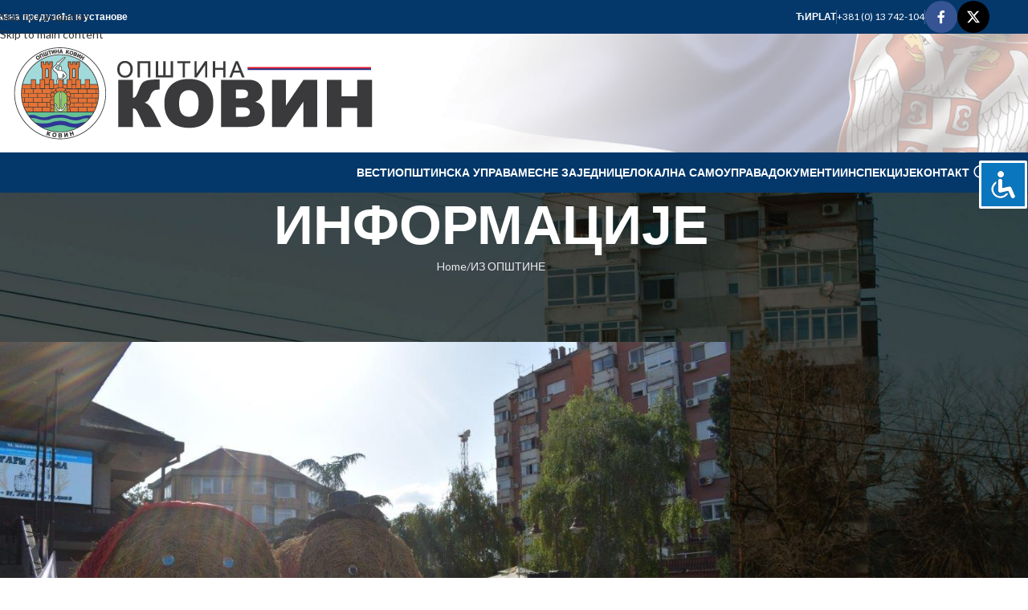

--- FILE ---
content_type: text/html; charset=UTF-8
request_url: https://www.kovin.rs/2022/06/23/stari-lala-25-i-26-juna-ta-izvolte-doci/?option=com_k2&view=item&id=1065%3Atrampa-skola-glume-predstava&Itemid=598
body_size: 122211
content:
<!DOCTYPE html>
<html lang="sr-RS">
<head>
	<meta charset="UTF-8">
	<link rel="profile" href="https://gmpg.org/xfn/11">
	<link rel="pingback" href="https://www.kovin.rs/xmlrpc.php">

	<script>!function(e,c){e[c]=e[c]+(e[c]&&" ")+"quform-js"}(document.documentElement,"className");</script><meta name='robots' content='index, follow, max-image-preview:large, max-snippet:-1, max-video-preview:-1' />
            <script type="text/javascript"> var epic_news_ajax_url = 'https://www.kovin.rs/?epic-ajax-request=epic-ne'; </script>
            
	<!-- This site is optimized with the Yoast SEO plugin v26.8 - https://yoast.com/product/yoast-seo-wordpress/ -->
	<title>„СТАРИ ЛАЛА“ 25. И 26. ЈУНА: ТА ИЗВОЛТЕ ДОЋИ! - Општина Ковин</title>
	<link rel="canonical" href="https://www.kovin.rs/2022/06/23/stari-lala-25-i-26-juna-ta-izvolte-doci/" />
	<meta property="og:locale" content="sr_RS" />
	<meta property="og:type" content="article" />
	<meta property="og:title" content="„СТАРИ ЛАЛА“ 25. И 26. ЈУНА: ТА ИЗВОЛТЕ ДОЋИ! - Општина Ковин" />
	<meta property="og:description" content="Опште удружење предузетника општине Ковин &#8211; секција Стари Лала, под покровитељством Општине Ковин, организује 11. по реду Манифестацију „Стари Лала“" />
	<meta property="og:url" content="https://www.kovin.rs/2022/06/23/stari-lala-25-i-26-juna-ta-izvolte-doci/" />
	<meta property="og:site_name" content="Општина Ковин" />
	<meta property="article:publisher" content="https://www.facebook.com/oukovin" />
	<meta property="article:published_time" content="2022-06-23T08:24:39+00:00" />
	<meta property="og:image" content="https://www.kovin.rs/wp-content/uploads/foto-Lala-2021.jpg" />
	<meta property="og:image:width" content="1024" />
	<meta property="og:image:height" content="682" />
	<meta property="og:image:type" content="image/jpeg" />
	<meta name="author" content="Општина Ковин" />
	<meta name="twitter:card" content="summary_large_image" />
	<meta name="twitter:creator" content="@oukovin" />
	<meta name="twitter:site" content="@oukovin" />
	<meta name="twitter:label1" content="Napisano od" />
	<meta name="twitter:data1" content="Општина Ковин" />
	<meta name="twitter:label2" content="Procenjeno vreme čitanja" />
	<meta name="twitter:data2" content="2 minuta" />
	<script type="application/ld+json" class="yoast-schema-graph">{"@context":"https://schema.org","@graph":[{"@type":"Article","@id":"https://www.kovin.rs/2022/06/23/stari-lala-25-i-26-juna-ta-izvolte-doci/#article","isPartOf":{"@id":"https://www.kovin.rs/2022/06/23/stari-lala-25-i-26-juna-ta-izvolte-doci/"},"author":{"name":"Општина Ковин","@id":"https://www.kovin.rs/#/schema/person/7e2a75ddb24a8458fe9c040152d2529a"},"headline":"„СТАРИ ЛАЛА“ 25. И 26. ЈУНА: ТА ИЗВОЛТЕ ДОЋИ!","datePublished":"2022-06-23T08:24:39+00:00","mainEntityOfPage":{"@id":"https://www.kovin.rs/2022/06/23/stari-lala-25-i-26-juna-ta-izvolte-doci/"},"wordCount":256,"publisher":{"@id":"https://www.kovin.rs/#organization"},"image":{"@id":"https://www.kovin.rs/2022/06/23/stari-lala-25-i-26-juna-ta-izvolte-doci/#primaryimage"},"thumbnailUrl":"https://www.kovin.rs/wp-content/uploads/foto-Lala-2021.jpg","articleSection":["ИЗ ОПШТИНЕ"],"inLanguage":"sr-RS"},{"@type":"WebPage","@id":"https://www.kovin.rs/2022/06/23/stari-lala-25-i-26-juna-ta-izvolte-doci/","url":"https://www.kovin.rs/2022/06/23/stari-lala-25-i-26-juna-ta-izvolte-doci/","name":"„СТАРИ ЛАЛА“ 25. И 26. ЈУНА: ТА ИЗВОЛТЕ ДОЋИ! - Општина Ковин","isPartOf":{"@id":"https://www.kovin.rs/#website"},"primaryImageOfPage":{"@id":"https://www.kovin.rs/2022/06/23/stari-lala-25-i-26-juna-ta-izvolte-doci/#primaryimage"},"image":{"@id":"https://www.kovin.rs/2022/06/23/stari-lala-25-i-26-juna-ta-izvolte-doci/#primaryimage"},"thumbnailUrl":"https://www.kovin.rs/wp-content/uploads/foto-Lala-2021.jpg","datePublished":"2022-06-23T08:24:39+00:00","breadcrumb":{"@id":"https://www.kovin.rs/2022/06/23/stari-lala-25-i-26-juna-ta-izvolte-doci/#breadcrumb"},"inLanguage":"sr-RS","potentialAction":[{"@type":"ReadAction","target":["https://www.kovin.rs/2022/06/23/stari-lala-25-i-26-juna-ta-izvolte-doci/"]}]},{"@type":"ImageObject","inLanguage":"sr-RS","@id":"https://www.kovin.rs/2022/06/23/stari-lala-25-i-26-juna-ta-izvolte-doci/#primaryimage","url":"https://www.kovin.rs/wp-content/uploads/foto-Lala-2021.jpg","contentUrl":"https://www.kovin.rs/wp-content/uploads/foto-Lala-2021.jpg","width":1024,"height":682},{"@type":"BreadcrumbList","@id":"https://www.kovin.rs/2022/06/23/stari-lala-25-i-26-juna-ta-izvolte-doci/#breadcrumb","itemListElement":[{"@type":"ListItem","position":1,"name":"Home","item":"https://www.kovin.rs/"},{"@type":"ListItem","position":2,"name":"ИНФОРМАЦИЈЕ","item":"https://www.kovin.rs/informacije/"},{"@type":"ListItem","position":3,"name":"„СТАРИ ЛАЛА“ 25. И 26. ЈУНА: ТА ИЗВОЛТЕ ДОЋИ!"}]},{"@type":"WebSite","@id":"https://www.kovin.rs/#website","url":"https://www.kovin.rs/","name":"Општина Ковин","description":"Званична презентација Општине Ковин","publisher":{"@id":"https://www.kovin.rs/#organization"},"potentialAction":[{"@type":"SearchAction","target":{"@type":"EntryPoint","urlTemplate":"https://www.kovin.rs/?s={search_term_string}"},"query-input":{"@type":"PropertyValueSpecification","valueRequired":true,"valueName":"search_term_string"}}],"inLanguage":"sr-RS"},{"@type":"Organization","@id":"https://www.kovin.rs/#organization","name":"OПШТИНА КОВИН","url":"https://www.kovin.rs/","logo":{"@type":"ImageObject","inLanguage":"sr-RS","@id":"https://www.kovin.rs/#/schema/logo/image/","url":"https://www.kovin.rs/wp-content/uploads/grb128png.png","contentUrl":"https://www.kovin.rs/wp-content/uploads/grb128png.png","width":128,"height":128,"caption":"OПШТИНА КОВИН"},"image":{"@id":"https://www.kovin.rs/#/schema/logo/image/"},"sameAs":["https://www.facebook.com/oukovin","https://x.com/oukovin"]},{"@type":"Person","@id":"https://www.kovin.rs/#/schema/person/7e2a75ddb24a8458fe9c040152d2529a","name":"Општина Ковин","image":{"@type":"ImageObject","inLanguage":"sr-RS","@id":"https://www.kovin.rs/#/schema/person/image/","url":"https://secure.gravatar.com/avatar/09aecc521b947ce12af9f732a041e082817544aa177f47b1b5c4ea9b61ade639?s=96&d=mm&r=g","contentUrl":"https://secure.gravatar.com/avatar/09aecc521b947ce12af9f732a041e082817544aa177f47b1b5c4ea9b61ade639?s=96&d=mm&r=g","caption":"Општина Ковин"},"sameAs":["http://www.kovin.rs"]}]}</script>
	<!-- / Yoast SEO plugin. -->


<link rel='dns-prefetch' href='//www.googletagmanager.com' />
<link rel='dns-prefetch' href='//fonts.googleapis.com' />
<link rel="alternate" type="application/rss+xml" title="Општина Ковин &raquo; dovod" href="https://www.kovin.rs/feed/" />
<link rel="alternate" title="oEmbed (JSON)" type="application/json+oembed" href="https://www.kovin.rs/wp-json/oembed/1.0/embed?url=https%3A%2F%2Fwww.kovin.rs%2F2022%2F06%2F23%2Fstari-lala-25-i-26-juna-ta-izvolte-doci%2F" />
<link rel="alternate" title="oEmbed (XML)" type="text/xml+oembed" href="https://www.kovin.rs/wp-json/oembed/1.0/embed?url=https%3A%2F%2Fwww.kovin.rs%2F2022%2F06%2F23%2Fstari-lala-25-i-26-juna-ta-izvolte-doci%2F&#038;format=xml" />
<style id='wp-img-auto-sizes-contain-inline-css' type='text/css'>
img:is([sizes=auto i],[sizes^="auto," i]){contain-intrinsic-size:3000px 1500px}
/*# sourceURL=wp-img-auto-sizes-contain-inline-css */
</style>
<link rel='stylesheet' id='sdm-styles-css' href='https://www.kovin.rs/wp-content/plugins/simple-download-monitor/css/sdm_wp_styles.css?ver=6.9' type='text/css' media='all' />
<link rel='stylesheet' id='vc_extensions_cqbundle_adminicon-css' href='https://www.kovin.rs/wp-content/plugins/vc-extensions-bundle_v3.5.9/css/admin_icon.css?ver=6.9' type='text/css' media='all' />
<style id='wp-block-library-inline-css' type='text/css'>
:root{--wp-block-synced-color:#7a00df;--wp-block-synced-color--rgb:122,0,223;--wp-bound-block-color:var(--wp-block-synced-color);--wp-editor-canvas-background:#ddd;--wp-admin-theme-color:#007cba;--wp-admin-theme-color--rgb:0,124,186;--wp-admin-theme-color-darker-10:#006ba1;--wp-admin-theme-color-darker-10--rgb:0,107,160.5;--wp-admin-theme-color-darker-20:#005a87;--wp-admin-theme-color-darker-20--rgb:0,90,135;--wp-admin-border-width-focus:2px}@media (min-resolution:192dpi){:root{--wp-admin-border-width-focus:1.5px}}.wp-element-button{cursor:pointer}:root .has-very-light-gray-background-color{background-color:#eee}:root .has-very-dark-gray-background-color{background-color:#313131}:root .has-very-light-gray-color{color:#eee}:root .has-very-dark-gray-color{color:#313131}:root .has-vivid-green-cyan-to-vivid-cyan-blue-gradient-background{background:linear-gradient(135deg,#00d084,#0693e3)}:root .has-purple-crush-gradient-background{background:linear-gradient(135deg,#34e2e4,#4721fb 50%,#ab1dfe)}:root .has-hazy-dawn-gradient-background{background:linear-gradient(135deg,#faaca8,#dad0ec)}:root .has-subdued-olive-gradient-background{background:linear-gradient(135deg,#fafae1,#67a671)}:root .has-atomic-cream-gradient-background{background:linear-gradient(135deg,#fdd79a,#004a59)}:root .has-nightshade-gradient-background{background:linear-gradient(135deg,#330968,#31cdcf)}:root .has-midnight-gradient-background{background:linear-gradient(135deg,#020381,#2874fc)}:root{--wp--preset--font-size--normal:16px;--wp--preset--font-size--huge:42px}.has-regular-font-size{font-size:1em}.has-larger-font-size{font-size:2.625em}.has-normal-font-size{font-size:var(--wp--preset--font-size--normal)}.has-huge-font-size{font-size:var(--wp--preset--font-size--huge)}.has-text-align-center{text-align:center}.has-text-align-left{text-align:left}.has-text-align-right{text-align:right}.has-fit-text{white-space:nowrap!important}#end-resizable-editor-section{display:none}.aligncenter{clear:both}.items-justified-left{justify-content:flex-start}.items-justified-center{justify-content:center}.items-justified-right{justify-content:flex-end}.items-justified-space-between{justify-content:space-between}.screen-reader-text{border:0;clip-path:inset(50%);height:1px;margin:-1px;overflow:hidden;padding:0;position:absolute;width:1px;word-wrap:normal!important}.screen-reader-text:focus{background-color:#ddd;clip-path:none;color:#444;display:block;font-size:1em;height:auto;left:5px;line-height:normal;padding:15px 23px 14px;text-decoration:none;top:5px;width:auto;z-index:100000}html :where(.has-border-color){border-style:solid}html :where([style*=border-top-color]){border-top-style:solid}html :where([style*=border-right-color]){border-right-style:solid}html :where([style*=border-bottom-color]){border-bottom-style:solid}html :where([style*=border-left-color]){border-left-style:solid}html :where([style*=border-width]){border-style:solid}html :where([style*=border-top-width]){border-top-style:solid}html :where([style*=border-right-width]){border-right-style:solid}html :where([style*=border-bottom-width]){border-bottom-style:solid}html :where([style*=border-left-width]){border-left-style:solid}html :where(img[class*=wp-image-]){height:auto;max-width:100%}:where(figure){margin:0 0 1em}html :where(.is-position-sticky){--wp-admin--admin-bar--position-offset:var(--wp-admin--admin-bar--height,0px)}@media screen and (max-width:600px){html :where(.is-position-sticky){--wp-admin--admin-bar--position-offset:0px}}

/*# sourceURL=wp-block-library-inline-css */
</style><style id='global-styles-inline-css' type='text/css'>
:root{--wp--preset--aspect-ratio--square: 1;--wp--preset--aspect-ratio--4-3: 4/3;--wp--preset--aspect-ratio--3-4: 3/4;--wp--preset--aspect-ratio--3-2: 3/2;--wp--preset--aspect-ratio--2-3: 2/3;--wp--preset--aspect-ratio--16-9: 16/9;--wp--preset--aspect-ratio--9-16: 9/16;--wp--preset--color--black: #000000;--wp--preset--color--cyan-bluish-gray: #abb8c3;--wp--preset--color--white: #ffffff;--wp--preset--color--pale-pink: #f78da7;--wp--preset--color--vivid-red: #cf2e2e;--wp--preset--color--luminous-vivid-orange: #ff6900;--wp--preset--color--luminous-vivid-amber: #fcb900;--wp--preset--color--light-green-cyan: #7bdcb5;--wp--preset--color--vivid-green-cyan: #00d084;--wp--preset--color--pale-cyan-blue: #8ed1fc;--wp--preset--color--vivid-cyan-blue: #0693e3;--wp--preset--color--vivid-purple: #9b51e0;--wp--preset--gradient--vivid-cyan-blue-to-vivid-purple: linear-gradient(135deg,rgb(6,147,227) 0%,rgb(155,81,224) 100%);--wp--preset--gradient--light-green-cyan-to-vivid-green-cyan: linear-gradient(135deg,rgb(122,220,180) 0%,rgb(0,208,130) 100%);--wp--preset--gradient--luminous-vivid-amber-to-luminous-vivid-orange: linear-gradient(135deg,rgb(252,185,0) 0%,rgb(255,105,0) 100%);--wp--preset--gradient--luminous-vivid-orange-to-vivid-red: linear-gradient(135deg,rgb(255,105,0) 0%,rgb(207,46,46) 100%);--wp--preset--gradient--very-light-gray-to-cyan-bluish-gray: linear-gradient(135deg,rgb(238,238,238) 0%,rgb(169,184,195) 100%);--wp--preset--gradient--cool-to-warm-spectrum: linear-gradient(135deg,rgb(74,234,220) 0%,rgb(151,120,209) 20%,rgb(207,42,186) 40%,rgb(238,44,130) 60%,rgb(251,105,98) 80%,rgb(254,248,76) 100%);--wp--preset--gradient--blush-light-purple: linear-gradient(135deg,rgb(255,206,236) 0%,rgb(152,150,240) 100%);--wp--preset--gradient--blush-bordeaux: linear-gradient(135deg,rgb(254,205,165) 0%,rgb(254,45,45) 50%,rgb(107,0,62) 100%);--wp--preset--gradient--luminous-dusk: linear-gradient(135deg,rgb(255,203,112) 0%,rgb(199,81,192) 50%,rgb(65,88,208) 100%);--wp--preset--gradient--pale-ocean: linear-gradient(135deg,rgb(255,245,203) 0%,rgb(182,227,212) 50%,rgb(51,167,181) 100%);--wp--preset--gradient--electric-grass: linear-gradient(135deg,rgb(202,248,128) 0%,rgb(113,206,126) 100%);--wp--preset--gradient--midnight: linear-gradient(135deg,rgb(2,3,129) 0%,rgb(40,116,252) 100%);--wp--preset--font-size--small: 13px;--wp--preset--font-size--medium: 20px;--wp--preset--font-size--large: 36px;--wp--preset--font-size--x-large: 42px;--wp--preset--spacing--20: 0.44rem;--wp--preset--spacing--30: 0.67rem;--wp--preset--spacing--40: 1rem;--wp--preset--spacing--50: 1.5rem;--wp--preset--spacing--60: 2.25rem;--wp--preset--spacing--70: 3.38rem;--wp--preset--spacing--80: 5.06rem;--wp--preset--shadow--natural: 6px 6px 9px rgba(0, 0, 0, 0.2);--wp--preset--shadow--deep: 12px 12px 50px rgba(0, 0, 0, 0.4);--wp--preset--shadow--sharp: 6px 6px 0px rgba(0, 0, 0, 0.2);--wp--preset--shadow--outlined: 6px 6px 0px -3px rgb(255, 255, 255), 6px 6px rgb(0, 0, 0);--wp--preset--shadow--crisp: 6px 6px 0px rgb(0, 0, 0);}:where(body) { margin: 0; }.wp-site-blocks > .alignleft { float: left; margin-right: 2em; }.wp-site-blocks > .alignright { float: right; margin-left: 2em; }.wp-site-blocks > .aligncenter { justify-content: center; margin-left: auto; margin-right: auto; }:where(.is-layout-flex){gap: 0.5em;}:where(.is-layout-grid){gap: 0.5em;}.is-layout-flow > .alignleft{float: left;margin-inline-start: 0;margin-inline-end: 2em;}.is-layout-flow > .alignright{float: right;margin-inline-start: 2em;margin-inline-end: 0;}.is-layout-flow > .aligncenter{margin-left: auto !important;margin-right: auto !important;}.is-layout-constrained > .alignleft{float: left;margin-inline-start: 0;margin-inline-end: 2em;}.is-layout-constrained > .alignright{float: right;margin-inline-start: 2em;margin-inline-end: 0;}.is-layout-constrained > .aligncenter{margin-left: auto !important;margin-right: auto !important;}.is-layout-constrained > :where(:not(.alignleft):not(.alignright):not(.alignfull)){margin-left: auto !important;margin-right: auto !important;}body .is-layout-flex{display: flex;}.is-layout-flex{flex-wrap: wrap;align-items: center;}.is-layout-flex > :is(*, div){margin: 0;}body .is-layout-grid{display: grid;}.is-layout-grid > :is(*, div){margin: 0;}body{padding-top: 0px;padding-right: 0px;padding-bottom: 0px;padding-left: 0px;}a:where(:not(.wp-element-button)){text-decoration: none;}:root :where(.wp-element-button, .wp-block-button__link){background-color: #32373c;border-width: 0;color: #fff;font-family: inherit;font-size: inherit;font-style: inherit;font-weight: inherit;letter-spacing: inherit;line-height: inherit;padding-top: calc(0.667em + 2px);padding-right: calc(1.333em + 2px);padding-bottom: calc(0.667em + 2px);padding-left: calc(1.333em + 2px);text-decoration: none;text-transform: inherit;}.has-black-color{color: var(--wp--preset--color--black) !important;}.has-cyan-bluish-gray-color{color: var(--wp--preset--color--cyan-bluish-gray) !important;}.has-white-color{color: var(--wp--preset--color--white) !important;}.has-pale-pink-color{color: var(--wp--preset--color--pale-pink) !important;}.has-vivid-red-color{color: var(--wp--preset--color--vivid-red) !important;}.has-luminous-vivid-orange-color{color: var(--wp--preset--color--luminous-vivid-orange) !important;}.has-luminous-vivid-amber-color{color: var(--wp--preset--color--luminous-vivid-amber) !important;}.has-light-green-cyan-color{color: var(--wp--preset--color--light-green-cyan) !important;}.has-vivid-green-cyan-color{color: var(--wp--preset--color--vivid-green-cyan) !important;}.has-pale-cyan-blue-color{color: var(--wp--preset--color--pale-cyan-blue) !important;}.has-vivid-cyan-blue-color{color: var(--wp--preset--color--vivid-cyan-blue) !important;}.has-vivid-purple-color{color: var(--wp--preset--color--vivid-purple) !important;}.has-black-background-color{background-color: var(--wp--preset--color--black) !important;}.has-cyan-bluish-gray-background-color{background-color: var(--wp--preset--color--cyan-bluish-gray) !important;}.has-white-background-color{background-color: var(--wp--preset--color--white) !important;}.has-pale-pink-background-color{background-color: var(--wp--preset--color--pale-pink) !important;}.has-vivid-red-background-color{background-color: var(--wp--preset--color--vivid-red) !important;}.has-luminous-vivid-orange-background-color{background-color: var(--wp--preset--color--luminous-vivid-orange) !important;}.has-luminous-vivid-amber-background-color{background-color: var(--wp--preset--color--luminous-vivid-amber) !important;}.has-light-green-cyan-background-color{background-color: var(--wp--preset--color--light-green-cyan) !important;}.has-vivid-green-cyan-background-color{background-color: var(--wp--preset--color--vivid-green-cyan) !important;}.has-pale-cyan-blue-background-color{background-color: var(--wp--preset--color--pale-cyan-blue) !important;}.has-vivid-cyan-blue-background-color{background-color: var(--wp--preset--color--vivid-cyan-blue) !important;}.has-vivid-purple-background-color{background-color: var(--wp--preset--color--vivid-purple) !important;}.has-black-border-color{border-color: var(--wp--preset--color--black) !important;}.has-cyan-bluish-gray-border-color{border-color: var(--wp--preset--color--cyan-bluish-gray) !important;}.has-white-border-color{border-color: var(--wp--preset--color--white) !important;}.has-pale-pink-border-color{border-color: var(--wp--preset--color--pale-pink) !important;}.has-vivid-red-border-color{border-color: var(--wp--preset--color--vivid-red) !important;}.has-luminous-vivid-orange-border-color{border-color: var(--wp--preset--color--luminous-vivid-orange) !important;}.has-luminous-vivid-amber-border-color{border-color: var(--wp--preset--color--luminous-vivid-amber) !important;}.has-light-green-cyan-border-color{border-color: var(--wp--preset--color--light-green-cyan) !important;}.has-vivid-green-cyan-border-color{border-color: var(--wp--preset--color--vivid-green-cyan) !important;}.has-pale-cyan-blue-border-color{border-color: var(--wp--preset--color--pale-cyan-blue) !important;}.has-vivid-cyan-blue-border-color{border-color: var(--wp--preset--color--vivid-cyan-blue) !important;}.has-vivid-purple-border-color{border-color: var(--wp--preset--color--vivid-purple) !important;}.has-vivid-cyan-blue-to-vivid-purple-gradient-background{background: var(--wp--preset--gradient--vivid-cyan-blue-to-vivid-purple) !important;}.has-light-green-cyan-to-vivid-green-cyan-gradient-background{background: var(--wp--preset--gradient--light-green-cyan-to-vivid-green-cyan) !important;}.has-luminous-vivid-amber-to-luminous-vivid-orange-gradient-background{background: var(--wp--preset--gradient--luminous-vivid-amber-to-luminous-vivid-orange) !important;}.has-luminous-vivid-orange-to-vivid-red-gradient-background{background: var(--wp--preset--gradient--luminous-vivid-orange-to-vivid-red) !important;}.has-very-light-gray-to-cyan-bluish-gray-gradient-background{background: var(--wp--preset--gradient--very-light-gray-to-cyan-bluish-gray) !important;}.has-cool-to-warm-spectrum-gradient-background{background: var(--wp--preset--gradient--cool-to-warm-spectrum) !important;}.has-blush-light-purple-gradient-background{background: var(--wp--preset--gradient--blush-light-purple) !important;}.has-blush-bordeaux-gradient-background{background: var(--wp--preset--gradient--blush-bordeaux) !important;}.has-luminous-dusk-gradient-background{background: var(--wp--preset--gradient--luminous-dusk) !important;}.has-pale-ocean-gradient-background{background: var(--wp--preset--gradient--pale-ocean) !important;}.has-electric-grass-gradient-background{background: var(--wp--preset--gradient--electric-grass) !important;}.has-midnight-gradient-background{background: var(--wp--preset--gradient--midnight) !important;}.has-small-font-size{font-size: var(--wp--preset--font-size--small) !important;}.has-medium-font-size{font-size: var(--wp--preset--font-size--medium) !important;}.has-large-font-size{font-size: var(--wp--preset--font-size--large) !important;}.has-x-large-font-size{font-size: var(--wp--preset--font-size--x-large) !important;}
/*# sourceURL=global-styles-inline-css */
</style>

<link rel='stylesheet' id='accessibility-light-css' href='https://www.kovin.rs/wp-content/plugins/accessibility-light/assets/css/accessibility-light.css?ver=6.9' type='text/css' media='all' />
<link rel='stylesheet' id='awsm-team-css-css' href='https://www.kovin.rs/wp-content/plugins/awsm-team-pro/css/team.min.css?ver=1.11.0' type='text/css' media='all' />
<link rel='stylesheet' id='quform-css' href='https://www.kovin.rs/wp-content/plugins/quform/cache/quform.css?ver=1764089677' type='text/css' media='all' />
<link rel='stylesheet' id='slb_core-css' href='https://www.kovin.rs/wp-content/plugins/simple-lightbox/client/css/app.css?ver=2.9.4' type='text/css' media='all' />
<link rel='stylesheet' id='epic-icon-css' href='https://www.kovin.rs/wp-content/plugins/epic-news-element/assets/fonts/jegicon/jegicon.css?ver=6.9' type='text/css' media='all' />
<link rel='stylesheet' id='epic-style-css' href='https://www.kovin.rs/wp-content/plugins/epic-news-element/assets/css/style.min.css?ver=6.9' type='text/css' media='all' />
<link rel='stylesheet' id='bsf-Defaults-css' href='https://www.kovin.rs/wp-content/uploads/smile_fonts/Defaults/Defaults.css?ver=3.21.2' type='text/css' media='all' />
<link rel='stylesheet' id='js_composer_front-css' href='https://www.kovin.rs/wp-content/plugins/js_composer/assets/css/js_composer.min.css?ver=8.7.1' type='text/css' media='all' />
<link rel='stylesheet' id='wd-style-base-css' href='https://www.kovin.rs/wp-content/themes/woodmart/css/parts/base.min.css?ver=8.3.5' type='text/css' media='all' />
<link rel='stylesheet' id='wd-helpers-wpb-elem-css' href='https://www.kovin.rs/wp-content/themes/woodmart/css/parts/helpers-wpb-elem.min.css?ver=8.3.5' type='text/css' media='all' />
<link rel='stylesheet' id='wd-wpbakery-base-css' href='https://www.kovin.rs/wp-content/themes/woodmart/css/parts/int-wpb-base.min.css?ver=8.3.5' type='text/css' media='all' />
<link rel='stylesheet' id='wd-wpbakery-base-deprecated-css' href='https://www.kovin.rs/wp-content/themes/woodmart/css/parts/int-wpb-base-deprecated.min.css?ver=8.3.5' type='text/css' media='all' />
<link rel='stylesheet' id='wd-notices-fixed-css' href='https://www.kovin.rs/wp-content/themes/woodmart/css/parts/woo-opt-sticky-notices-old.min.css?ver=8.3.5' type='text/css' media='all' />
<link rel='stylesheet' id='wd-wp-blocks-css' href='https://www.kovin.rs/wp-content/themes/woodmart/css/parts/wp-blocks.min.css?ver=8.3.5' type='text/css' media='all' />
<link rel='stylesheet' id='wd-header-base-css' href='https://www.kovin.rs/wp-content/themes/woodmart/css/parts/header-base.min.css?ver=8.3.5' type='text/css' media='all' />
<link rel='stylesheet' id='wd-mod-tools-css' href='https://www.kovin.rs/wp-content/themes/woodmart/css/parts/mod-tools.min.css?ver=8.3.5' type='text/css' media='all' />
<link rel='stylesheet' id='wd-header-elements-base-css' href='https://www.kovin.rs/wp-content/themes/woodmart/css/parts/header-el-base.min.css?ver=8.3.5' type='text/css' media='all' />
<link rel='stylesheet' id='wd-social-icons-css' href='https://www.kovin.rs/wp-content/themes/woodmart/css/parts/el-social-icons.min.css?ver=8.3.5' type='text/css' media='all' />
<link rel='stylesheet' id='wd-social-icons-styles-css' href='https://www.kovin.rs/wp-content/themes/woodmart/css/parts/el-social-styles.min.css?ver=8.3.5' type='text/css' media='all' />
<link rel='stylesheet' id='wd-header-mobile-nav-dropdown-css' href='https://www.kovin.rs/wp-content/themes/woodmart/css/parts/header-el-mobile-nav-dropdown.min.css?ver=8.3.5' type='text/css' media='all' />
<link rel='stylesheet' id='wd-header-search-css' href='https://www.kovin.rs/wp-content/themes/woodmart/css/parts/header-el-search.min.css?ver=8.3.5' type='text/css' media='all' />
<link rel='stylesheet' id='wd-page-title-css' href='https://www.kovin.rs/wp-content/themes/woodmart/css/parts/page-title.min.css?ver=8.3.5' type='text/css' media='all' />
<link rel='stylesheet' id='wd-post-types-mod-predefined-css' href='https://www.kovin.rs/wp-content/themes/woodmart/css/parts/post-types-mod-predefined.min.css?ver=8.3.5' type='text/css' media='all' />
<link rel='stylesheet' id='wd-post-types-mod-categories-style-bg-css' href='https://www.kovin.rs/wp-content/themes/woodmart/css/parts/post-types-mod-categories-style-bg.min.css?ver=8.3.5' type='text/css' media='all' />
<link rel='stylesheet' id='wd-blog-single-predefined-css' href='https://www.kovin.rs/wp-content/themes/woodmart/css/parts/blog-single-predefined.min.css?ver=8.3.5' type='text/css' media='all' />
<link rel='stylesheet' id='wd-blog-mod-author-css' href='https://www.kovin.rs/wp-content/themes/woodmart/css/parts/blog-mod-author.min.css?ver=8.3.5' type='text/css' media='all' />
<link rel='stylesheet' id='wd-blog-mod-comments-button-css' href='https://www.kovin.rs/wp-content/themes/woodmart/css/parts/blog-mod-comments-button.min.css?ver=8.3.5' type='text/css' media='all' />
<link rel='stylesheet' id='wd-post-types-el-page-navigation-css' href='https://www.kovin.rs/wp-content/themes/woodmart/css/parts/post-types-el-page-navigation.min.css?ver=8.3.5' type='text/css' media='all' />
<link rel='stylesheet' id='wd-blog-loop-base-css' href='https://www.kovin.rs/wp-content/themes/woodmart/css/parts/blog-loop-base.min.css?ver=8.3.5' type='text/css' media='all' />
<link rel='stylesheet' id='wd-blog-loop-design-masonry-css' href='https://www.kovin.rs/wp-content/themes/woodmart/css/parts/blog-loop-design-masonry.min.css?ver=8.3.5' type='text/css' media='all' />
<link rel='stylesheet' id='wd-swiper-css' href='https://www.kovin.rs/wp-content/themes/woodmart/css/parts/lib-swiper.min.css?ver=8.3.5' type='text/css' media='all' />
<link rel='stylesheet' id='wd-off-canvas-sidebar-css' href='https://www.kovin.rs/wp-content/themes/woodmart/css/parts/opt-off-canvas-sidebar.min.css?ver=8.3.5' type='text/css' media='all' />
<link rel='stylesheet' id='wd-widget-calendar-css' href='https://www.kovin.rs/wp-content/themes/woodmart/css/parts/widget-calendar.min.css?ver=8.3.5' type='text/css' media='all' />
<link rel='stylesheet' id='wd-wd-search-form-css' href='https://www.kovin.rs/wp-content/themes/woodmart/css/parts/wd-search-form.min.css?ver=8.3.5' type='text/css' media='all' />
<link rel='stylesheet' id='wd-wd-search-dropdown-css' href='https://www.kovin.rs/wp-content/themes/woodmart/css/parts/wd-search-dropdown.min.css?ver=8.3.5' type='text/css' media='all' />
<link rel='stylesheet' id='wd-footer-base-css' href='https://www.kovin.rs/wp-content/themes/woodmart/css/parts/footer-base.min.css?ver=8.3.5' type='text/css' media='all' />
<link rel='stylesheet' id='wd-scroll-top-css' href='https://www.kovin.rs/wp-content/themes/woodmart/css/parts/opt-scrolltotop.min.css?ver=8.3.5' type='text/css' media='all' />
<link rel='stylesheet' id='wd-header-search-fullscreen-css' href='https://www.kovin.rs/wp-content/themes/woodmart/css/parts/header-el-search-fullscreen-general.min.css?ver=8.3.5' type='text/css' media='all' />
<link rel='stylesheet' id='wd-header-search-fullscreen-1-css' href='https://www.kovin.rs/wp-content/themes/woodmart/css/parts/header-el-search-fullscreen-1.min.css?ver=8.3.5' type='text/css' media='all' />
<link rel='stylesheet' id='wd-wd-search-results-css' href='https://www.kovin.rs/wp-content/themes/woodmart/css/parts/wd-search-results.min.css?ver=8.3.5' type='text/css' media='all' />
<link rel='stylesheet' id='wd-mod-sticky-sidebar-opener-css' href='https://www.kovin.rs/wp-content/themes/woodmart/css/parts/mod-sticky-sidebar-opener.min.css?ver=8.3.5' type='text/css' media='all' />
<link rel='stylesheet' id='xts-google-fonts-css' href='https://fonts.googleapis.com/css?family=Lato%3A400%2C700%7CPoppins%3A400%2C600%2C500&#038;ver=8.3.5' type='text/css' media='all' />
<script type="text/javascript" src="https://www.kovin.rs/wp-includes/js/jquery/jquery.min.js?ver=3.7.1" id="jquery-core-js"></script>
<script type="text/javascript" src="https://www.kovin.rs/wp-includes/js/jquery/jquery-migrate.min.js?ver=3.4.1" id="jquery-migrate-js"></script>
<script type="text/javascript" src="https://www.kovin.rs/wp-content/plugins/accessibility-light/assets/js/accessibility-light.js?ver=6.9" id="accessibility-light-js"></script>
<script type="text/javascript" src="https://www.kovin.rs/wp-content/plugins/accessibility-light/assets/js/jscolor.js?ver=6.9" id="jscolor-js"></script>
<script type="text/javascript" id="sdm-scripts-js-extra">
/* <![CDATA[ */
var sdm_ajax_script = {"ajaxurl":"https://www.kovin.rs/wp-admin/admin-ajax.php"};
//# sourceURL=sdm-scripts-js-extra
/* ]]> */
</script>
<script type="text/javascript" src="https://www.kovin.rs/wp-content/plugins/simple-download-monitor/js/sdm_wp_scripts.js?ver=6.9" id="sdm-scripts-js"></script>

<!-- Google tag (gtag.js) snippet added by Site Kit -->
<!-- Google Analytics snippet added by Site Kit -->
<script type="text/javascript" src="https://www.googletagmanager.com/gtag/js?id=GT-M69GTGM" id="google_gtagjs-js" async></script>
<script type="text/javascript" id="google_gtagjs-js-after">
/* <![CDATA[ */
window.dataLayer = window.dataLayer || [];function gtag(){dataLayer.push(arguments);}
gtag("set","linker",{"domains":["www.kovin.rs"]});
gtag("js", new Date());
gtag("set", "developer_id.dZTNiMT", true);
gtag("config", "GT-M69GTGM");
//# sourceURL=google_gtagjs-js-after
/* ]]> */
</script>
<script type="text/javascript" src="https://www.kovin.rs/wp-content/themes/woodmart/js/libs/device.min.js?ver=8.3.5" id="wd-device-library-js"></script>
<script type="text/javascript" src="https://www.kovin.rs/wp-content/themes/woodmart/js/scripts/global/scrollBar.min.js?ver=8.3.5" id="wd-scrollbar-js"></script>
<script></script><link rel="https://api.w.org/" href="https://www.kovin.rs/wp-json/" /><link rel="alternate" title="JSON" type="application/json" href="https://www.kovin.rs/wp-json/wp/v2/posts/5492" /><link rel="EditURI" type="application/rsd+xml" title="RSD" href="https://www.kovin.rs/xmlrpc.php?rsd" />
<meta name="generator" content="WordPress 6.9" />
<link rel='shortlink' href='https://www.kovin.rs/?p=5492' />

		<!-- GA Google Analytics @ https://m0n.co/ga -->
		<script>
			(function(i,s,o,g,r,a,m){i['GoogleAnalyticsObject']=r;i[r]=i[r]||function(){
			(i[r].q=i[r].q||[]).push(arguments)},i[r].l=1*new Date();a=s.createElement(o),
			m=s.getElementsByTagName(o)[0];a.async=1;a.src=g;m.parentNode.insertBefore(a,m)
			})(window,document,'script','https://www.google-analytics.com/analytics.js','ga');
			ga('create', 'UA-18994192-4', 'auto');
			ga('send', 'pageview');
		</script>

	<meta name="generator" content="Site Kit by Google 1.170.0" />					<meta name="viewport" content="width=device-width, initial-scale=1.0, maximum-scale=1.0, user-scalable=no">
									<meta name="generator" content="Powered by WPBakery Page Builder - drag and drop page builder for WordPress."/>
<link rel="icon" href="https://www.kovin.rs/wp-content/uploads/ms-icon-310x310-1-75x75.png" sizes="32x32" />
<link rel="icon" href="https://www.kovin.rs/wp-content/uploads/ms-icon-310x310-1-300x300.png" sizes="192x192" />
<link rel="apple-touch-icon" href="https://www.kovin.rs/wp-content/uploads/ms-icon-310x310-1-300x300.png" />
<meta name="msapplication-TileImage" content="https://www.kovin.rs/wp-content/uploads/ms-icon-310x310-1-300x300.png" />
<style id="jeg_dynamic_css" type="text/css" data-type="jeg_custom-css">.jeg_post_title, .jeg_post_title > a, jeg_archive_title, .jeg_block_title>span, .jeg_block_title>span>strong { font-family: "Helvetica Neue", Helvetica, Roboto, Arial, sans-serif;line-height: 1;  } </style><style>
		
		</style><noscript><style> .wpb_animate_when_almost_visible { opacity: 1; }</style></noscript>			<style id="wd-style-default_header-css" data-type="wd-style-default_header">
				:root{
	--wd-top-bar-h: 42px;
	--wd-top-bar-sm-h: 40px;
	--wd-top-bar-sticky-h: .00001px;
	--wd-top-bar-brd-w: .00001px;

	--wd-header-general-h: 147px;
	--wd-header-general-sm-h: 60px;
	--wd-header-general-sticky-h: 60px;
	--wd-header-general-brd-w: 1px;

	--wd-header-bottom-h: 50px;
	--wd-header-bottom-sm-h: .00001px;
	--wd-header-bottom-sticky-h: 50px;
	--wd-header-bottom-brd-w: .00001px;

	--wd-header-clone-h: .00001px;

	--wd-header-brd-w: calc(var(--wd-top-bar-brd-w) + var(--wd-header-general-brd-w) + var(--wd-header-bottom-brd-w));
	--wd-header-h: calc(var(--wd-top-bar-h) + var(--wd-header-general-h) + var(--wd-header-bottom-h) + var(--wd-header-brd-w));
	--wd-header-sticky-h: calc(var(--wd-top-bar-sticky-h) + var(--wd-header-general-sticky-h) + var(--wd-header-bottom-sticky-h) + var(--wd-header-clone-h) + var(--wd-header-brd-w));
	--wd-header-sm-h: calc(var(--wd-top-bar-sm-h) + var(--wd-header-general-sm-h) + var(--wd-header-bottom-sm-h) + var(--wd-header-brd-w));
}

.whb-top-bar .wd-dropdown {
	margin-top: 0px;
}

.whb-top-bar .wd-dropdown:after {
	height: 11px;
}


.whb-sticked .whb-general-header .wd-dropdown:not(.sub-sub-menu) {
	margin-top: 9px;
}

.whb-sticked .whb-general-header .wd-dropdown:not(.sub-sub-menu):after {
	height: 20px;
}


:root:has(.whb-general-header.whb-border-boxed) {
	--wd-header-general-brd-w: .00001px;
}

@media (max-width: 1024px) {
:root:has(.whb-general-header.whb-hidden-mobile) {
	--wd-header-general-brd-w: .00001px;
}
}


.whb-header-bottom .wd-dropdown {
	margin-top: 4px;
}

.whb-header-bottom .wd-dropdown:after {
	height: 15px;
}

.whb-sticked .whb-header-bottom .wd-dropdown:not(.sub-sub-menu) {
	margin-top: 4px;
}

.whb-sticked .whb-header-bottom .wd-dropdown:not(.sub-sub-menu):after {
	height: 15px;
}


		
.whb-top-bar {
	background-color: rgba(4, 56, 107, 1);
}

.whb-general-header {
	background-image: url(http://www.kovin.rs/wp-content/uploads/2020/07/flagtest.jpg);background-size: cover;background-attachment: inherit;background-position: center center;border-color: rgba(129, 129, 129, 0.2);border-bottom-width: 1px;border-bottom-style: solid;
}

.whb-hbe0csakrbapfv2yw8uz form.searchform {
	--wd-form-height: 46px;
}
.whb-header-bottom {
	background-color: rgba(4, 56, 107, 1);
}
			</style>
						<style id="wd-style-theme_settings_default-css" data-type="wd-style-theme_settings_default">
				@font-face {
	font-weight: normal;
	font-style: normal;
	font-family: "woodmart-font";
	src: url("//www.kovin.rs/wp-content/themes/woodmart/fonts/woodmart-font-1-400.woff2?v=8.3.5") format("woff2");
}

:root {
	--wd-text-font: "Lato", Arial, Helvetica, sans-serif;
	--wd-text-font-weight: 400;
	--wd-text-color: #777777;
	--wd-text-font-size: 14px;
	--wd-title-font: "Poppins", Arial, Helvetica, sans-serif;
	--wd-title-font-weight: 600;
	--wd-title-color: #242424;
	--wd-entities-title-font: "Poppins", Arial, Helvetica, sans-serif;
	--wd-entities-title-font-weight: 500;
	--wd-entities-title-color: #333333;
	--wd-entities-title-color-hover: rgb(51 51 51 / 65%);
	--wd-alternative-font: "Lato", Arial, Helvetica, sans-serif;
	--wd-widget-title-font: "Poppins", Arial, Helvetica, sans-serif;
	--wd-widget-title-font-weight: 600;
	--wd-widget-title-transform: uppercase;
	--wd-widget-title-color: #333;
	--wd-widget-title-font-size: 16px;
	--wd-header-el-font: Arial, Helvetica, sans-serif;
	--wd-header-el-font-weight: 600;
	--wd-header-el-transform: none;
	--wd-header-el-font-size: 19px;
	--wd-otl-style: dotted;
	--wd-otl-width: 2px;
	--wd-primary-color: #2e6a90;
	--wd-alternative-color: #ba4747;
	--btn-default-bgcolor: #f7f7f7;
	--btn-default-bgcolor-hover: #efefef;
	--btn-accented-bgcolor: #83b735;
	--btn-accented-bgcolor-hover: #74a32f;
	--wd-form-brd-width: 2px;
	--notices-success-bg: #459647;
	--notices-success-color: #fff;
	--notices-warning-bg: #E0B252;
	--notices-warning-color: #fff;
	--wd-link-color: #333333;
	--wd-link-color-hover: #242424;
}
.wd-age-verify-wrap {
	--wd-popup-width: 500px;
}
.wd-popup.wd-promo-popup {
	background-color: rgba(255,255,255,0);
	background-image: none;
	background-repeat: no-repeat;
	background-size: contain;
	background-position: left center;
}
.wd-promo-popup-wrap {
	--wd-popup-width: 800px;
}
:is(.woodmart-woocommerce-layered-nav, .wd-product-category-filter) .wd-scroll-content {
	max-height: 280px;
}
.wd-page-title .wd-page-title-bg img {
	object-fit: inherit;
	object-position: center center;
}
.wd-footer {
	background-image: none;
	background-size: cover;
}
html .wd-dropdown-menu.wd-design-sized .sub-sub-menu li a, html .wd-dropdown-menu.wd-design-full-width .sub-sub-menu li a, body .wd-dropdown-menu.wd-design-aside .wd-wp-menu > .sub-sub-menu .sub-sub-menu li a, body .wd-dropdown-menu.wd-design-aside .wd-sub-menu .wd-sub-menu .sub-sub-menu li a, html .wd-dropdown-menu.wd-design-default .wd-sub-menu li a, html .wd-nav.wd-nav-secondary > li > a {
	font-family: Verdana, Geneva, sans-serif;	font-weight: 600;
	font-size: 12px;
}
html .wd-nav.wd-nav-main > li > a {
	font-family: Verdana, Geneva, sans-serif;	font-weight: 600;
	font-size: 14px;
	color: #ffffff;
}
html .wd-nav.wd-nav-main > li:hover > a, html .wd-nav.wd-nav-main > li.current-menu-item > a {
	color: #f4f4f4;
}
.mfp-wrap.wd-popup-quick-view-wrap {
	--wd-popup-width: 920px;
}
:root{
--wd-container-w: 1222px;
--wd-form-brd-radius: 0px;
--btn-default-color: #333;
--btn-default-color-hover: #333;
--btn-accented-color: #fff;
--btn-accented-color-hover: #fff;
--btn-default-brd-radius: 0px;
--btn-default-box-shadow: none;
--btn-default-box-shadow-hover: none;
--btn-default-box-shadow-active: none;
--btn-default-bottom: 0px;
--btn-accented-bottom-active: -1px;
--btn-accented-brd-radius: 0px;
--btn-accented-box-shadow: inset 0 -2px 0 rgba(0, 0, 0, .15);
--btn-accented-box-shadow-hover: inset 0 -2px 0 rgba(0, 0, 0, .15);
--wd-brd-radius: 0px;
}

@media (min-width: 1222px) {
[data-vc-full-width]:not([data-vc-stretch-content]),
:is(.vc_section, .vc_row).wd-section-stretch {
padding-left: calc((100vw - 1222px - var(--wd-sticky-nav-w) - var(--wd-scroll-w)) / 2);
padding-right: calc((100vw - 1222px - var(--wd-sticky-nav-w) - var(--wd-scroll-w)) / 2);
}
}


.wd-page-title {
background-color: #0a0a0a;
}

body .woodmart-entry-meta .meta-reply,
body .hovered-social-icons,
body .blog-post-loop .woodmart-entry-content .read-more-section,
body .woodmart-entry-meta .meta-author{
display:none;
}
.main-navigation ul ul {
width: 370px;
}
body .item-event-hover:hover>.sub-menu-dropdown{
width:284px;
}
body .site-content {
	margin-bottom: 0;
}
body .woodmart-prefooter {
   display: none;
}			</style>
			</head>

<body class="wp-singular post-template-default single single-post postid-5492 single-format-standard wp-theme-woodmart acl-sitelinx wrapper-full-width  categories-accordion-on woodmart-ajax-shop-on notifications-sticky wpb-js-composer js-comp-ver-8.7.1 vc_responsive">
			<script type="text/javascript" id="wd-flicker-fix">// Flicker fix.</script>		<div class="wd-skip-links">
								<a href="#menu-glavni-meni" class="wd-skip-navigation btn">
						Skip to navigation					</a>
								<a href="#main-content" class="wd-skip-content btn">
				Skip to main content			</a>
		</div>
			
	
	<div class="wd-page-wrapper website-wrapper">
									<header class="whb-header whb-default_header whb-sticky-shadow whb-scroll-stick whb-sticky-real">
					<div class="whb-main-header">
	
<div class="whb-row whb-top-bar whb-not-sticky-row whb-with-bg whb-without-border whb-color-light whb-flex-flex-middle">
	<div class="container">
		<div class="whb-flex-row whb-top-bar-inner">
			<div class="whb-column whb-col-left whb-column5 whb-visible-lg">
	
<nav class="wd-header-nav wd-header-secondary-nav whb-wm22huow1av1jveui2jp text-left" role="navigation" aria-label="ustanove">
	<ul id="menu-ustanove" class="menu wd-nav wd-nav-header wd-nav-secondary wd-style-default wd-gap-s"><li id="menu-item-1195" class="menu-item menu-item-type-custom menu-item-object-custom menu-item-has-children menu-item-1195 item-level-0 menu-simple-dropdown wd-event-click" ><a href="#" class="woodmart-nav-link"><span class="nav-link-text">Јавна предузећа и установе</span></a><div class="color-scheme-dark wd-design-default wd-dropdown-menu wd-dropdown"><div class="container wd-entry-content">
<ul class="wd-sub-menu color-scheme-dark">
	<li id="menu-item-1197" class="menu-item menu-item-type-post_type menu-item-object-page menu-item-1197 item-level-1 wd-event-hover" ><a href="https://www.kovin.rs/javna-preduzeca-i-ustanove/" class="woodmart-nav-link">Јавна предузећа</a></li>
	<li id="menu-item-1203" class="menu-item menu-item-type-post_type menu-item-object-page menu-item-1203 item-level-1 wd-event-hover" ><a href="https://www.kovin.rs/zdravstvene-ustanove/" class="woodmart-nav-link">Здравствене установе</a></li>
	<li id="menu-item-1211" class="menu-item menu-item-type-post_type menu-item-object-page menu-item-1211 item-level-1 wd-event-hover" ><a href="https://www.kovin.rs/ustanove-kulture/" class="woodmart-nav-link">Установе културе</a></li>
	<li id="menu-item-1236" class="menu-item menu-item-type-post_type menu-item-object-page menu-item-1236 item-level-1 wd-event-hover" ><a href="https://www.kovin.rs/obrazovne-institucije/" class="woodmart-nav-link">Образовне Институције</a></li>
	<li id="menu-item-1243" class="menu-item menu-item-type-post_type menu-item-object-page menu-item-1243 item-level-1 wd-event-hover" ><a href="https://www.kovin.rs/sportske-ustanove/" class="woodmart-nav-link">Спортске установе</a></li>
	<li id="menu-item-1252" class="menu-item menu-item-type-post_type menu-item-object-page menu-item-1252 item-level-1 wd-event-hover" ><a href="https://www.kovin.rs/ostale-ustanove/" class="woodmart-nav-link">Остале установе</a></li>
</ul>
</div>
</div>
</li>
</ul></nav>
</div>
<div class="whb-column whb-col-center whb-column6 whb-visible-lg whb-empty-column">
	</div>
<div class="whb-column whb-col-right whb-column7 whb-visible-lg">
	
<nav class="wd-header-nav wd-header-secondary-nav whb-lsciyh6gm2aco0uzlcuu text-left" role="navigation" aria-label="jezik">
	<ul id="menu-jezik" class="menu wd-nav wd-nav-header wd-nav-secondary wd-style-default wd-gap-s"><li id="menu-item-471" class="menu-item menu-item-type-custom menu-item-object-custom menu-item-471 item-level-0 menu-simple-dropdown wd-event-hover" ><a href="http://www.kovin.rs/?pismo=cir" class="woodmart-nav-link"><span class="nav-link-text">ЋИР</span></a></li>
<li id="menu-item-470" class="menu-item menu-item-type-custom menu-item-object-custom menu-item-470 item-level-0 menu-simple-dropdown wd-event-hover" ><a href="http://www.kovin.rs/?pismo=lat" class="woodmart-nav-link"><span class="nav-link-text">LAT</span></a></li>
</ul></nav>
<div class="wd-header-divider whb-divider-default whb-0g57jqiv7416f4q78val"></div>

<div class="wd-header-text reset-last-child whb-tjft6eocnfnyg3inlsym"><span style="color: #ffffff;">+381 (0) 13 742-104</span></div>
<div class="wd-header-divider whb-divider-default whb-d7g8mvr5smhqpakxea4r"></div>
			<div
						class=" wd-social-icons  wd-style-colored social-follow wd-shape-circle  whb-cv0sldv07wk84tgkfoyr color-scheme-dark text-center">
				
				
									<a rel="noopener noreferrer nofollow" href="https://www.facebook.com/oukovin" target="_blank" class=" wd-social-icon social-facebook" aria-label="Facebook social link">
						<span class="wd-icon"></span>
											</a>
				
									<a rel="noopener noreferrer nofollow" href="https://twitter.com/oukovin" target="_blank" class=" wd-social-icon social-twitter" aria-label="X social link">
						<span class="wd-icon"></span>
											</a>
				
				
				
				
				
				
				
				
				
				
				
				
				
				
				
				
				
				
				
				
				
				
				
				
				
			</div>

		</div>
<div class="whb-column whb-col-mobile whb-column_mobile1 whb-hidden-lg whb-empty-column">
	</div>
		</div>
	</div>
</div>

<div class="whb-row whb-general-header whb-sticky-row whb-with-bg whb-border-fullwidth whb-color-dark whb-flex-flex-middle">
	<div class="container">
		<div class="whb-flex-row whb-general-header-inner">
			<div class="whb-column whb-col-left whb-column8 whb-visible-lg">
	<div class="site-logo whb-250rtwdwz5p8e5b7tpw0 wd-switch-logo">
	<a href="https://www.kovin.rs/" class="wd-logo wd-main-logo" rel="home" aria-label="Site logo">
		<img src="https://www.kovin.rs/wp-content/uploads/2020/07/logoblck.png" alt="Општина Ковин" style="max-width: 500px;" loading="lazy" />	</a>
					<a href="https://www.kovin.rs/" class="wd-logo wd-sticky-logo" rel="home">
			<img src="https://www.kovin.rs/wp-content/uploads/2020/07/logoblck.png" alt="Општина Ковин" style="max-width: 257px;" />		</a>
	</div>
</div>
<div class="whb-column whb-col-center whb-column9 whb-visible-lg whb-empty-column">
	</div>
<div class="whb-column whb-col-right whb-column10 whb-visible-lg whb-empty-column">
	</div>
<div class="whb-column whb-mobile-left whb-column_mobile2 whb-hidden-lg">
	<div class="wd-tools-element wd-header-mobile-nav wd-style-text wd-design-1 whb-wn5z894j1g5n0yp3eeuz">
	<a href="#" rel="nofollow" aria-label="Open mobile menu">
		
		<span class="wd-tools-icon">
					</span>

		<span class="wd-tools-text">Menu</span>

			</a>
</div></div>
<div class="whb-column whb-mobile-center whb-column_mobile3 whb-hidden-lg">
	<div class="site-logo whb-g5z57bkgtznbk6v9pll5 wd-switch-logo">
	<a href="https://www.kovin.rs/" class="wd-logo wd-main-logo" rel="home" aria-label="Site logo">
		<img src="https://www.kovin.rs/wp-content/uploads/2020/07/grb250.png" alt="Општина Ковин" style="max-width: 140px;" loading="lazy" />	</a>
					<a href="https://www.kovin.rs/" class="wd-logo wd-sticky-logo" rel="home">
			<img src="https://www.kovin.rs/wp-content/uploads/2020/07/logoblck.png" alt="Општина Ковин" style="max-width: 150px;" />		</a>
	</div>
</div>
<div class="whb-column whb-mobile-right whb-column_mobile4 whb-hidden-lg whb-empty-column">
	</div>
		</div>
	</div>
</div>

<div class="whb-row whb-header-bottom whb-sticky-row whb-with-bg whb-without-border whb-color-light whb-hidden-mobile whb-flex-flex-middle">
	<div class="container">
		<div class="whb-flex-row whb-header-bottom-inner">
			<div class="whb-column whb-col-left whb-column11 whb-visible-lg whb-empty-column">
	</div>
<div class="whb-column whb-col-center whb-column12 whb-visible-lg whb-empty-column">
	</div>
<div class="whb-column whb-col-right whb-column13 whb-visible-lg">
	<nav class="wd-header-nav wd-header-main-nav text-center wd-design-1 whb-tiueim5f5uazw1f1dm8r" role="navigation" aria-label="Main navigation">
	<ul id="menu-glavni-meni" class="menu wd-nav wd-nav-header wd-nav-main wd-style-separated wd-gap-s"><li id="menu-item-634" class="menu-item menu-item-type-post_type menu-item-object-page current_page_parent menu-item-634 item-level-0 menu-simple-dropdown wd-event-hover" ><a href="https://www.kovin.rs/informacije/" class="woodmart-nav-link"><span class="nav-link-text">ВЕСТИ</span></a></li>
<li id="menu-item-501" class="menu-item menu-item-type-custom menu-item-object-custom menu-item-has-children menu-item-501 item-level-0 menu-simple-dropdown wd-event-hover" ><a href="#" class="woodmart-nav-link"><span class="nav-link-text">OПШТИНСКА УПРАВА</span></a><div class="color-scheme-dark wd-design-default wd-dropdown-menu wd-dropdown"><div class="container wd-entry-content">
<ul class="wd-sub-menu color-scheme-dark">
	<li id="menu-item-602" class="menu-item menu-item-type-post_type menu-item-object-page menu-item-602 item-level-1 wd-event-hover" ><a href="https://www.kovin.rs/odeljenja/" class="woodmart-nav-link">Одељења ОУ</a></li>
	<li id="menu-item-608" class="menu-item menu-item-type-post_type menu-item-object-page menu-item-608 item-level-1 wd-event-hover" ><a href="https://www.kovin.rs/nacelnik/" class="woodmart-nav-link">Начелник ОУ</a></li>
	<li id="menu-item-6743" class="menu-item menu-item-type-post_type menu-item-object-page menu-item-6743 item-level-1 wd-event-hover" ><a href="https://www.kovin.rs/interni-revizor/" class="woodmart-nav-link">Интерни ревизор</a></li>
	<li id="menu-item-1129" class="menu-item menu-item-type-post_type menu-item-object-page menu-item-1129 item-level-1 wd-event-hover" ><a href="https://www.kovin.rs/budzet-opstine-kovin/" class="woodmart-nav-link">Буџет</a></li>
	<li id="menu-item-1285" class="menu-item menu-item-type-post_type menu-item-object-page menu-item-1285 item-level-1 wd-event-hover" ><a href="https://www.kovin.rs/registar-zaposlenih/" class="woodmart-nav-link">Регистар запослених</a></li>
	<li id="menu-item-1940" class="menu-item menu-item-type-post_type menu-item-object-page menu-item-1940 item-level-1 wd-event-hover" ><a href="https://www.kovin.rs/akti-opstinske-uprave/" class="woodmart-nav-link">Акти општинске управе</a></li>
	<li id="menu-item-4867" class="menu-item menu-item-type-post_type menu-item-object-page menu-item-4867 item-level-1 wd-event-hover" ><a href="https://www.kovin.rs/zastita-prava-pacijenata/" class="woodmart-nav-link">Заштита права пацијената</a></li>
	<li id="menu-item-9098" class="menu-item menu-item-type-custom menu-item-object-custom menu-item-9098 item-level-1 wd-event-hover" ><a href="https://www.kovin.rs/wp-content/uploads/Poslovnik-o-radu-lokalnog-saveta-za-zdavlje.pdf" class="woodmart-nav-link">Локални савет за здравље</a></li>
	<li id="menu-item-9100" class="menu-item menu-item-type-post_type menu-item-object-page menu-item-9100 item-level-1 wd-event-hover" ><a href="https://www.kovin.rs/zastita-podataka-o-licnosti/" class="woodmart-nav-link">Заштита података о личности</a></li>
</ul>
</div>
</div>
</li>
<li id="menu-item-611" class="menu-item menu-item-type-post_type menu-item-object-page menu-item-has-children menu-item-611 item-level-0 menu-simple-dropdown wd-event-hover" ><a href="https://www.kovin.rs/mesne-zajednice/" class="woodmart-nav-link"><span class="nav-link-text">МЕСНЕ ЗАЈЕДНИЦЕ</span></a><div class="color-scheme-dark wd-design-default wd-dropdown-menu wd-dropdown"><div class="container wd-entry-content">
<ul class="wd-sub-menu color-scheme-dark">
	<li id="menu-item-7027" class="menu-item menu-item-type-post_type menu-item-object-page menu-item-7027 item-level-1 wd-event-hover" ><a href="https://www.kovin.rs/kovin-i-mesna-zajednica/" class="woodmart-nav-link">МЗ КОВИН I</a></li>
	<li id="menu-item-7026" class="menu-item menu-item-type-post_type menu-item-object-page menu-item-7026 item-level-1 wd-event-hover" ><a href="https://www.kovin.rs/kovin-ii-mesna-zajednica/" class="woodmart-nav-link">МЗ КОВИН II</a></li>
	<li id="menu-item-8923" class="menu-item menu-item-type-post_type menu-item-object-page menu-item-8923 item-level-1 wd-event-hover" ><a href="https://www.kovin.rs/mesna-zajednica-plocica/" class="woodmart-nav-link">МЗ ПЛОЧИЦА</a></li>
	<li id="menu-item-7025" class="menu-item menu-item-type-post_type menu-item-object-page menu-item-7025 item-level-1 wd-event-hover" ><a href="https://www.kovin.rs/mesna-zajednica-bavaniste/" class="woodmart-nav-link">МЗ БАВАНИШТЕ</a></li>
	<li id="menu-item-7024" class="menu-item menu-item-type-post_type menu-item-object-page menu-item-7024 item-level-1 wd-event-hover" ><a href="https://www.kovin.rs/mesna-zajednica-gaj/" class="woodmart-nav-link">МЗ ГАЈ</a></li>
	<li id="menu-item-7023" class="menu-item menu-item-type-post_type menu-item-object-page menu-item-7023 item-level-1 wd-event-hover" ><a href="https://www.kovin.rs/mesna-zajednica-deliblato/" class="woodmart-nav-link">МЗ ДЕЛИБЛАТО</a></li>
	<li id="menu-item-7022" class="menu-item menu-item-type-post_type menu-item-object-page menu-item-7022 item-level-1 wd-event-hover" ><a href="https://www.kovin.rs/mesna-zajednica-dubovac/" class="woodmart-nav-link">МЗ ДУБОВАЦ</a></li>
	<li id="menu-item-7021" class="menu-item menu-item-type-post_type menu-item-object-page menu-item-7021 item-level-1 wd-event-hover" ><a href="https://www.kovin.rs/mesna-zajednica-m-bavaniste/" class="woodmart-nav-link">МЗ М. БАВАНИШТЕ</a></li>
	<li id="menu-item-7020" class="menu-item menu-item-type-post_type menu-item-object-page menu-item-7020 item-level-1 wd-event-hover" ><a href="https://www.kovin.rs/mesna-zajednica-mramorak/" class="woodmart-nav-link">МЗ МРАМОРАК</a></li>
	<li id="menu-item-7019" class="menu-item menu-item-type-post_type menu-item-object-page menu-item-7019 item-level-1 wd-event-hover" ><a href="https://www.kovin.rs/mesna-zajednica-skorenovac/" class="woodmart-nav-link">МЗ СКОРЕНОВАЦ</a></li>
</ul>
</div>
</div>
</li>
<li id="menu-item-1146" class="menu-item menu-item-type-custom menu-item-object-custom menu-item-has-children menu-item-1146 item-level-0 menu-simple-dropdown wd-event-hover" ><a href="#" class="woodmart-nav-link"><span class="nav-link-text">ЛОКАЛНА САМОУПРАВА</span></a><div class="color-scheme-dark wd-design-default wd-dropdown-menu wd-dropdown"><div class="container wd-entry-content">
<ul class="wd-sub-menu color-scheme-dark">
	<li id="menu-item-1152" class="menu-item menu-item-type-post_type menu-item-object-page menu-item-1152 item-level-1 wd-event-hover" ><a href="https://www.kovin.rs/predsednik/" class="woodmart-nav-link">Председник општине</a></li>
	<li id="menu-item-1158" class="menu-item menu-item-type-post_type menu-item-object-page menu-item-1158 item-level-1 wd-event-hover" ><a href="https://www.kovin.rs/zamenik-predsednika/" class="woodmart-nav-link">Заменик председника општине</a></li>
	<li id="menu-item-1389" class="menu-item menu-item-type-custom menu-item-object-custom menu-item-has-children menu-item-1389 item-level-1 wd-event-hover" ><a href="#" class="woodmart-nav-link">СКУПШТИНА</a>
	<ul class="sub-sub-menu wd-dropdown">
		<li id="menu-item-1378" class="menu-item menu-item-type-post_type menu-item-object-page menu-item-1378 item-level-2 wd-event-hover" ><a href="https://www.kovin.rs/predsednik-skupstine-kovin/" class="woodmart-nav-link">Председник Скупштине</a></li>
		<li id="menu-item-1384" class="menu-item menu-item-type-post_type menu-item-object-page menu-item-1384 item-level-2 wd-event-hover" ><a href="https://www.kovin.rs/zamenik-predsednika-skupstine/" class="woodmart-nav-link">Заменик Председника С.О.</a></li>
		<li id="menu-item-1388" class="menu-item menu-item-type-post_type menu-item-object-page menu-item-1388 item-level-2 wd-event-hover" ><a href="https://www.kovin.rs/sekretar-skupstine/" class="woodmart-nav-link">Секретар Скупштине</a></li>
		<li id="menu-item-1165" class="menu-item menu-item-type-post_type menu-item-object-page menu-item-1165 item-level-2 wd-event-click" ><a href="https://www.kovin.rs/skupstina-opstine/" class="woodmart-nav-link">Одборници</a></li>
	</ul>
</li>
	<li id="menu-item-1167" class="menu-item menu-item-type-post_type menu-item-object-page menu-item-1167 item-level-1 wd-event-hover" ><a href="https://www.kovin.rs/opstinsko-vece/" class="woodmart-nav-link">Општинско веће</a></li>
	<li id="menu-item-2184" class="menu-item menu-item-type-post_type menu-item-object-page menu-item-2184 item-level-1 wd-event-hover" ><a href="https://www.kovin.rs/dokumenti-i-odluke-2024-2028/" class="woodmart-nav-link">Документи и одлуке 2024-2028</a></li>
</ul>
</div>
</div>
</li>
<li id="menu-item-1271" class="menu-item menu-item-type-custom menu-item-object-custom menu-item-has-children menu-item-1271 item-level-0 menu-simple-dropdown wd-event-hover" ><a href="#" class="woodmart-nav-link"><span class="nav-link-text">ДОКУМЕНТИ</span></a><div class="color-scheme-dark wd-design-default wd-dropdown-menu wd-dropdown"><div class="container wd-entry-content">
<ul class="wd-sub-menu color-scheme-dark">
	<li id="menu-item-1305" class="menu-item menu-item-type-post_type menu-item-object-page menu-item-1305 item-level-1 wd-event-hover" ><a href="https://www.kovin.rs/obrasci-i-zahtevi/" class="woodmart-nav-link">Oбрасци и захтеви</a></li>
	<li id="menu-item-1317" class="menu-item menu-item-type-post_type menu-item-object-page menu-item-1317 item-level-1 wd-event-hover" ><a href="https://www.kovin.rs/akti-interne-revizije/" class="woodmart-nav-link">Интерна ревизија</a></li>
	<li id="menu-item-4719" class="menu-item menu-item-type-post_type menu-item-object-page menu-item-4719 item-level-1 wd-event-hover" ><a href="https://www.kovin.rs/zalbena-komisija/" class="woodmart-nav-link">Жалбена комисија</a></li>
	<li id="menu-item-2705" class="menu-item menu-item-type-post_type menu-item-object-page menu-item-2705 item-level-1 wd-event-hover" ><a href="https://www.kovin.rs/komasacija/" class="woodmart-nav-link">Комасација</a></li>
	<li id="menu-item-9180" class="menu-item menu-item-type-custom menu-item-object-custom menu-item-9180 item-level-1 wd-event-hover" ><a href="https://informator.poverenik.rs/informator?org=mvgCyfidTAx3b2geo" class="woodmart-nav-link">Информатор о раду</a></li>
	<li id="menu-item-9099" class="menu-item menu-item-type-post_type menu-item-object-page menu-item-9099 item-level-1 wd-event-hover" ><a href="https://www.kovin.rs/saveti-komisije-mirovna-veca/" class="woodmart-nav-link">Евиденција о раду радних тела</a></li>
	<li id="menu-item-9106" class="menu-item menu-item-type-post_type menu-item-object-page menu-item-9106 item-level-1 wd-event-hover" ><a href="https://www.kovin.rs/planovi-i-pravilnici/" class="woodmart-nav-link">Планови и правилници</a></li>
</ul>
</div>
</div>
</li>
<li id="menu-item-504" class="menu-item menu-item-type-custom menu-item-object-custom menu-item-has-children menu-item-504 item-level-0 menu-simple-dropdown wd-event-hover" ><a href="#" class="woodmart-nav-link"><span class="nav-link-text">ИНСПЕКЦИЈЕ</span></a><div class="color-scheme-dark wd-design-default wd-dropdown-menu wd-dropdown"><div class="container wd-entry-content">
<ul class="wd-sub-menu color-scheme-dark">
	<li id="menu-item-992" class="menu-item menu-item-type-post_type menu-item-object-page menu-item-992 item-level-1 wd-event-hover" ><a href="https://www.kovin.rs/komunalna-inspekcija/" class="woodmart-nav-link">Комунална инспекција</a></li>
	<li id="menu-item-997" class="menu-item menu-item-type-post_type menu-item-object-page menu-item-997 item-level-1 wd-event-hover" ><a href="https://www.kovin.rs/gradjevinska-inspekcija/" class="woodmart-nav-link">Грађевинска инспекција</a></li>
	<li id="menu-item-2277" class="menu-item menu-item-type-post_type menu-item-object-page menu-item-2277 item-level-1 wd-event-hover" ><a href="https://www.kovin.rs/turisticka-inspekcija/" class="woodmart-nav-link">Туристичка Инспекција</a></li>
	<li id="menu-item-1002" class="menu-item menu-item-type-post_type menu-item-object-page menu-item-1002 item-level-1 wd-event-hover" ><a href="https://www.kovin.rs/saobracajna-inspekcija/" class="woodmart-nav-link">Саобраћајна инспекција</a></li>
	<li id="menu-item-1008" class="menu-item menu-item-type-post_type menu-item-object-page menu-item-1008 item-level-1 wd-event-hover" ><a href="https://www.kovin.rs/inspekcija-za-zastitu-zivotne-sredine/" class="woodmart-nav-link">Инспекција за заштиту Жив.Средине</a></li>
	<li id="menu-item-1017" class="menu-item menu-item-type-post_type menu-item-object-page menu-item-1017 item-level-1 wd-event-hover" ><a href="https://www.kovin.rs/prosvetna-inspekcija/" class="woodmart-nav-link">Просветна инспекција</a></li>
</ul>
</div>
</div>
</li>
<li id="menu-item-772" class="menu-item menu-item-type-post_type menu-item-object-page menu-item-772 item-level-0 menu-simple-dropdown wd-event-hover" ><a href="https://www.kovin.rs/kontakt/" class="woodmart-nav-link"><span class="nav-link-text">КОНТАКТ</span></a></li>
</ul></nav>

<div class="whb-space-element whb-9kalxhlg9j3vmuaxq9ns " style="width:5px;"></div>
<div class="wd-header-search wd-tools-element wd-design-1 wd-style-icon wd-display-full-screen whb-hbe0csakrbapfv2yw8uz" title="Search">
	<a href="#" rel="nofollow" aria-label="Search">
		
			<span class="wd-tools-icon">
							</span>

			<span class="wd-tools-text">
				Search			</span>

			</a>

	</div>
</div>
<div class="whb-column whb-col-mobile whb-column_mobile5 whb-hidden-lg whb-empty-column">
	</div>
		</div>
	</div>
</div>
</div>
				</header>
			
								<div class="wd-page-content main-page-wrapper">
		
						<div class="wd-page-title page-title  page-title-default title-size-default title-design-centered color-scheme-light title-blog" style="">
					<div class="wd-page-title-bg wd-fill">
						<img width="2048" height="1366" src="https://www.kovin.rs/wp-content/uploads/2020/07/kobla.jpg" class="attachment-full size-full" alt="" decoding="async" fetchpriority="high" srcset="https://www.kovin.rs/wp-content/uploads/2020/07/kobla.jpg 2048w, https://www.kovin.rs/wp-content/uploads/2020/07/kobla-600x400.jpg 600w, https://www.kovin.rs/wp-content/uploads/2020/07/kobla-300x200.jpg 300w, https://www.kovin.rs/wp-content/uploads/2020/07/kobla-1024x683.jpg 1024w, https://www.kovin.rs/wp-content/uploads/2020/07/kobla-768x512.jpg 768w, https://www.kovin.rs/wp-content/uploads/2020/07/kobla-1536x1025.jpg 1536w, https://www.kovin.rs/wp-content/uploads/2020/07/kobla-750x500.jpg 750w, https://www.kovin.rs/wp-content/uploads/2020/07/kobla-1140x760.jpg 1140w" sizes="(max-width: 2048px) 100vw, 2048px" />					</div>
					<div class="container">
													<h3 class="entry-title title">ИНФОРМАЦИЈЕ</h3>
						
						
													<nav class="wd-breadcrumbs"><a href="https://www.kovin.rs/">Home</a><span class="wd-delimiter"></span><a href="https://www.kovin.rs/category/iz-opstine/">ИЗ ОПШТИНЕ</a></nav>											</div>
				</div>
			
		<main id="main-content" class="wd-content-layout content-layout-wrapper container wd-grid-g wd-sidebar-hidden-md-sm wd-sidebar-hidden-sm wd-builder-off" role="main" style="--wd-col-lg:12;--wd-gap-lg:30px;--wd-gap-sm:20px;">
				<div class="wd-content-area site-content wd-grid-col" style="--wd-col-lg:9;--wd-col-md:12;--wd-col-sm:12;">
				
			
<article id="post-5492" class="post-single-page post-5492 post type-post status-publish format-standard has-post-thumbnail hentry category-iz-opstine">
	<header class="wd-single-post-header">
									<div class="wd-post-cat wd-style-with-bg">
					<a href="https://www.kovin.rs/category/iz-opstine/">ИЗ ОПШТИНЕ</a>				</div>
			
							<h1 class="wd-entities-title wd-post-title title">„СТАРИ ЛАЛА“ 25. И 26. ЈУНА: ТА ИЗВОЛТЕ ДОЋИ!</h1>
			
											<div class="wd-post-meta">
					<div class="wd-post-author wd-meta-author">
											<span>Objavljeno od</span>
		
					<img alt='author-avatar' src='https://secure.gravatar.com/avatar/09aecc521b947ce12af9f732a041e082817544aa177f47b1b5c4ea9b61ade639?s=22&#038;d=mm&#038;r=g' srcset='https://secure.gravatar.com/avatar/09aecc521b947ce12af9f732a041e082817544aa177f47b1b5c4ea9b61ade639?s=44&#038;d=mm&#038;r=g 2x' class='avatar avatar-22 photo' height='22' width='22' decoding='async'/>		
					<a href="https://www.kovin.rs/author/kovinac/" class="author" rel="author">Општина Ковин</a>
									</div>

											<div class="wd-modified-date">
									<time class="updated" datetime="2022-06-23T10:24:39+02:00">
			23. jun 2022.		</time>
								</div>

						<div class="wd-post-date wd-style-default">
							<time class="published" datetime="2022-06-23T10:24:39+02:00">
								On 23. jun 2022.							</time>
						</div>
					
									</div>
										<div class="wd-post-image">
									<img width="1024" height="682" src="https://www.kovin.rs/wp-content/uploads/foto-Lala-2021.jpg" class="attachment-post-thumbnail size-post-thumbnail wp-post-image" alt="" decoding="async" srcset="https://www.kovin.rs/wp-content/uploads/foto-Lala-2021.jpg 1024w, https://www.kovin.rs/wp-content/uploads/foto-Lala-2021-300x200.jpg 300w, https://www.kovin.rs/wp-content/uploads/foto-Lala-2021-768x512.jpg 768w, https://www.kovin.rs/wp-content/uploads/foto-Lala-2021-600x400.jpg 600w, https://www.kovin.rs/wp-content/uploads/foto-Lala-2021-150x100.jpg 150w, https://www.kovin.rs/wp-content/uploads/foto-Lala-2021-750x500.jpg 750w" sizes="(max-width: 1024px) 100vw, 1024px" />								</div>
			</header>

			<div class="wd-entry-content">
			<p><span style="font-family: verdana, geneva, sans-serif;">Опште удружење предузетника општине Ковин &#8211; секција Стари Лала, под покровитељством Општине Ковин, организује 11. по реду Манифестацију „Стари Лала“ и позива на дружење у суботу и недељу, 25. и 26. јуна „у центру Ковина и оближњим сокацима“. Оба дана улице Старог Лале отворене су за посетиоце од 10.00 до 22.00 часа. Позвани су, као и увек до сада, сви којима су Банат, стари занати  и обичаји у срцу!</span></p>
<p><span style="font-family: verdana, geneva, sans-serif;">Све почиње у суботу, 25. јуна, традиционално од 10 часова биће отворени продајно изложбени штандови, мини сајам пољопривредних машина и олд тајмера, ликовна колонија на тераси Дома културе. Од 11 часова почиње такмичење у кувању рибље чорбе у Улици Лазе Костића и први пут биће организовано топљење чварака на традиционални начин – уз поделу посетиоцима и дегустацију у 16 сати.</span></p>
<p><span style="font-family: verdana, geneva, sans-serif;">Од 16.30 је дефиле фијакера једносмерном улицом Трг ослобођења</span></p>
<p><span style="font-family: verdana, geneva, sans-serif;">Свечано отварање манифестације „Стари Лала 2022“ заказано је за 17.30 часова, уз извођење химне Србије, здравицу и пуштање голубова.</span></p>
<p><span style="font-family: verdana, geneva, sans-serif;">Од 17.45 почиње културно-уметнички програм, отварају га победници овогодишњег фестивала „Клинци певају хитове“, уследиће једносатни програм малишана ПУ „Наша радост“, а затим и полусатни програм оркестра хармоника.</span></p>
<p><span style="font-family: verdana, geneva, sans-serif;">Традиционални дефиле културно-уметничких друштава је од 20.00, а после 20.30 наступиће најпре фолклорни ансамбли Друштва „Бећарац“ Баваниште и КУД „Младост“ Ковин, потом ће публика уживати у концерту АКУД „Жикица Јовановић Шпанац“ из Београда (у недељу, у вечерњем програму наступиће КУД „Паја Маргановић“ Делиблато, КУД „Гај“, а уследиће концерт АКУД „Иво Лола Рибар“  из Београда).</span></p>
<p><span style="font-family: verdana, geneva, sans-serif;">Продајно-изложбени штандови отворени су до 22 сата. У наставку најаве, погледајте комплетан програм овогодишње манифестације, и за недељу, са сатницом.</span></p>
<table style="border-collapse: collapse; width: 100%;">
<tbody>
<tr>
<td style="width: 3.80711%; text-align: center;"><span style="font-family: verdana, geneva, sans-serif;"><img loading="lazy" decoding="async" class="alignnone wp-image-2285" src="https://www.kovin.rs/wp-content/uploads/wordikon.png" alt="" width="28" height="28" /></span></td>
<td style="width: 96.1929%;"><span style="font-family: verdana, geneva, sans-serif;"><a href="https://www.kovin.rs/wp-content/uploads/Program-manifestacije-25-26.-jun-2022.docx">Програм манифестације 25-26. јун 2022</a></span></td>
</tr>
</tbody>
</table>
<p><span style="font-family: verdana, geneva, sans-serif;">Фото: са јубиларне манифестације 2021.</span></p>

					</div>
	
</article>




						
					<div class="wd-page-nav wd-design-1">
									<div class="wd-page-nav-btn prev-btn">
													<a href="https://www.kovin.rs/2022/06/23/penzioneri-se-takmicili-i-druzili/">
								<div class="wd-label">Novije</div>
								<span class="wd-entities-title">ПЕНЗИОНЕРИ СЕ ТАКМИЧИЛИ И ДРУЖИЛИ</span>
								<span class="wd-page-nav-icon"></span>
							</a>
											</div>

																							<a href="https://www.kovin.rs/informacije/" class="back-to-archive wd-tooltip">Back to list</a>
					
					<div class="wd-page-nav-btn next-btn">
													<a href="https://www.kovin.rs/2022/06/23/vece-posvete-miroslavu-miki-anticu/">
								<span class="wd-label">Starije</span>
								<span class="wd-entities-title">ВЕЧЕ ПОСВЕТЕ МИРОСЛАВУ МИКИ АНТИЋУ</span>
								<span class="wd-page-nav-icon"></span>
							</a>
											</div>
			</div>
		
			
			
		
</div>

	
<aside class="wd-sidebar sidebar-container wd-grid-col sidebar-right" style="--wd-col-lg:3;--wd-col-md:12;--wd-col-sm:12;">
			<div class="wd-heading">
			<div class="close-side-widget wd-action-btn wd-style-text wd-cross-icon">
				<a href="#" rel="nofollow noopener">Close</a>
			</div>
		</div>
		<div class="widget-area">
				<div id="calendar-2" class="wd-widget widget sidebar-widget widget_calendar"><div id="calendar_wrap" class="calendar_wrap"><table id="wp-calendar" class="wp-calendar-table">
	<caption>jun 2022.</caption>
	<thead>
	<tr>
		<th scope="col" aria-label="Ponedeljak">P</th>
		<th scope="col" aria-label="Utorak">U</th>
		<th scope="col" aria-label="Creda">S</th>
		<th scope="col" aria-label="Četvrtak">Č</th>
		<th scope="col" aria-label="Petak">P</th>
		<th scope="col" aria-label="Subota">S</th>
		<th scope="col" aria-label="Nedelja">N</th>
	</tr>
	</thead>
	<tbody>
	<tr>
		<td colspan="2" class="pad">&nbsp;</td><td><a href="https://www.kovin.rs/2022/06/01/" aria-label="Članak je objavljen 1. June 2022.">1</a></td><td>2</td><td>3</td><td>4</td><td>5</td>
	</tr>
	<tr>
		<td><a href="https://www.kovin.rs/2022/06/06/" aria-label="Članak je objavljen 6. June 2022.">6</a></td><td>7</td><td>8</td><td><a href="https://www.kovin.rs/2022/06/09/" aria-label="Članak je objavljen 9. June 2022.">9</a></td><td>10</td><td>11</td><td>12</td>
	</tr>
	<tr>
		<td>13</td><td><a href="https://www.kovin.rs/2022/06/14/" aria-label="Članak je objavljen 14. June 2022.">14</a></td><td><a href="https://www.kovin.rs/2022/06/15/" aria-label="Članak je objavljen 15. June 2022.">15</a></td><td>16</td><td>17</td><td>18</td><td>19</td>
	</tr>
	<tr>
		<td>20</td><td>21</td><td>22</td><td><a href="https://www.kovin.rs/2022/06/23/" aria-label="Članak je objavljen 23. June 2022.">23</a></td><td><a href="https://www.kovin.rs/2022/06/24/" aria-label="Članak je objavljen 24. June 2022.">24</a></td><td>25</td><td>26</td>
	</tr>
	<tr>
		<td>27</td><td><a href="https://www.kovin.rs/2022/06/28/" aria-label="Članak je objavljen 28. June 2022.">28</a></td><td><a href="https://www.kovin.rs/2022/06/29/" aria-label="Članak je objavljen 29. June 2022.">29</a></td><td><a href="https://www.kovin.rs/2022/06/30/" aria-label="Članak je objavljen 30. June 2022.">30</a></td>
		<td class="pad" colspan="3">&nbsp;</td>
	</tr>
	</tbody>
	</table><nav aria-label="Prethodnih i sledećih meseci" class="wp-calendar-nav">
		<span class="wp-calendar-nav-prev"><a href="https://www.kovin.rs/2022/05/">&laquo; maj</a></span>
		<span class="pad">&nbsp;</span>
		<span class="wp-calendar-nav-next"><a href="https://www.kovin.rs/2022/07/">jul &raquo;</a></span>
	</nav></div></div><div id="search-2" class="wd-widget widget sidebar-widget widget_search"><h5 class="widget-title">ПРОНАЂИТЕ</h5><div class="wd-search-form ">

<form role="search" method="get" class="searchform  wd-style-default" action="https://www.kovin.rs/"  autocomplete="off">
	<input type="text" class="s" placeholder="Pretraga informacija" value="" name="s" aria-label="Search" title="Pretraga informacija" required/>
	<input type="hidden" name="post_type" value="post">

	<span tabindex="0" aria-label="Clear search" class="wd-clear-search wd-role-btn wd-hide"></span>

	
	<button type="submit" class="searchsubmit">
		<span>
			Search		</span>
			</button>
</form>


</div>
</div><div id="epic_module_block_2-2" class="wd-widget widget sidebar-widget widget_epic_module_block_2"><div  class="jeg_postblock_2 jeg_postblock jeg_module_hook jeg_pagination_disable jeg_col_1o3 epic_module_5492_0_69718b42d3d57  normal " data-unique="epic_module_5492_0_69718b42d3d57">
                <div class="jeg_block_heading jeg_block_heading_6 jeg_subcat_right">
                    <h3 class="jeg_block_title"><span><i class='fa fa-align-justify'></i>НАЈЧИТАНИЈЕ</span></h3>
                    
                </div>
                <div class="jeg_block_container">
                
                <div class='jeg_empty_module'>No Content Available</div>
                <div class='module-overlay'>
                <div class='preloader_type preloader_dot'>
                    <div class="module-preloader jeg_preloader dot">
                        <span></span><span></span><span></span>
                    </div>
                    <div class="module-preloader jeg_preloader circle">
                        <div class="epic_preloader_circle_outer">
                            <div class="epic_preloader_circle_inner"></div>
                        </div>
                    </div>
                    <div class="module-preloader jeg_preloader square">
                        <div class="jeg_square"><div class="jeg_square_inner"></div></div>
                    </div>
                </div>
            </div>
            </div>
            <div class="jeg_block_navigation">
                <div class='navigation_overlay'><div class='module-preloader jeg_preloader'><span></span><span></span><span></span></div></div>
                
                
            </div>
                
                <script>var epic_module_5492_0_69718b42d3d57 = {"header_icon":"fa-align-justify","first_title":"\u041d\u0410\u0408\u0427\u0418\u0422\u0410\u041d\u0418\u0408\u0415","second_title":"","url":"","header_type":"heading_6","header_background":"","header_secondary_background":"","header_text_color":"","header_line_color":"","header_accent_color":"","header_filter_category":"","header_filter_author":"","header_filter_tag":"","header_filter_text":"All","post_type":"post","number_post":"5","post_offset":"4","unique_content":"disable","include_post":"","exclude_post":"","include_category":"1","exclude_category":"40","include_author":"","include_tag":"","exclude_tag":"","cms_block_cat":"","woodmart_slider":"","project-cat":"","sdm_categories":"","sdm_tags":"","sort_by":"popular_post_jetpack_month","date_format":"default","date_format_custom":"Y\/m\/d","excerpt_length":"20","excerpt_ellipsis":"...","pagination_mode":"disable","pagination_nextprev_showtext":"0","pagination_number_post":"4","pagination_scroll_limit":"0","boxed":"0","boxed_shadow":"0","el_id":"","el_class":"","scheme":"normal","column_width":"auto","title_color":"","accent_color":"","alt_color":"","excerpt_color":"","css":"","product_cat":"","product_tag":"","paged":1,"column_class":"jeg_col_1o3","class":"epic_block_2"};</script>
            </div></div>			</div>
</aside>

			</main>
		
</div>
								<div class="wd-prefooter">
				<div class="container wd-entry-content">
																				</div>
			</div>
							<footer class="wd-footer footer-container color-scheme-dark">
																					<div class="container main-footer">
		<aside class="footer-sidebar widget-area wd-grid-g" style="--wd-col-lg:12;--wd-gap-lg:30px;--wd-gap-sm:20px;">
											<div class="footer-column footer-column-1 wd-grid-col" style="--wd-col-xs:12;--wd-col-md:4;--wd-col-lg:6;">
					<div id="custom_html-2" class="widget_text wd-widget widget footer-widget  widget_custom_html"><div class="textwidget custom-html-widget"><p><img class="wp-image-591 size-epic-75x75 alignleft" src="http://www.kovin.rs/wp-content/uploads/grb128png.png" alt="" width="75" height="75" /></p><p><span style="font-family: helvetica, arial, sans-serif;"><strong>ОПШТИНА КОВИН</strong></span><br /><span style="font-family: helvetica, arial, sans-serif;"><strong>Ј.Н.А.  5</strong></span><br /><span style="font-family: helvetica, arial, sans-serif;"><strong>26220 КОВИН</strong></span><br /><span style="font-family: helvetica, arial, sans-serif;"><strong>+381 13 742-104 | 742-268 |  742-114</strong></span><code></code></p></div></div>				</div>
											<div class="footer-column footer-column-2 wd-grid-col" style="--wd-col-xs:12;--wd-col-md:4;--wd-col-lg:3;">
									</div>
											<div class="footer-column footer-column-3 wd-grid-col" style="--wd-col-xs:12;--wd-col-md:4;--wd-col-lg:3;">
									</div>
					</aside>
	</div>
	
																</footer>
			</div>
<div class="wd-close-side wd-fill"></div>
		<a href="#" class="scrollToTop" aria-label="Scroll to top button"></a>
		<div class="wd-search-full-screen wd-scroll wd-fill" role="complementary" aria-label="Search">
	<span class="wd-close-search wd-action-btn wd-style-icon wd-cross-icon">
		<a href="#" rel="nofollow" aria-label="Close search form"></a>
	</span>

	
	<form role="search" method="get" class="searchform  wd-style-default" action="https://www.kovin.rs/"  autocomplete="off">
		<input type="text" class="s" placeholder="Pretraga informacija" value="" name="s" aria-label="Search" title="Pretraga informacija" required/>
		<input type="hidden" name="post_type" value="post">

		
		
		<button type="submit" class="searchsubmit">
			<span>
				Search			</span>
					</button>
	</form>

	<div class="wd-search-loader wd-fill"></div>

	
	
	
		
			<div class="wd-search-info-text">Start typing to see posts you are looking for.</div>
	
	</div>
<div class="mobile-nav wd-side-hidden wd-side-hidden-nav wd-left wd-opener-arrow" role="navigation" aria-label="Mobile navigation"><div class="wd-search-form ">

<form role="search" method="get" class="searchform  wd-style-default woodmart-ajax-search" action="https://www.kovin.rs/"  data-thumbnail="1" data-price="1" data-post_type="product" data-count="20" data-sku="0" data-symbols_count="3" data-include_cat_search="no" autocomplete="off">
	<input type="text" class="s" placeholder="Search for products" value="" name="s" aria-label="Search" title="Search for products" required/>
	<input type="hidden" name="post_type" value="product">

	<span tabindex="0" aria-label="Clear search" class="wd-clear-search wd-role-btn wd-hide"></span>

	
	<button type="submit" class="searchsubmit">
		<span>
			Search		</span>
			</button>
</form>

	<div class="wd-search-results-wrapper">
		<div class="wd-search-results wd-dropdown-results wd-dropdown wd-scroll">
			<div class="wd-scroll-content">
				
				
							</div>
		</div>
	</div>

</div>
<ul id="menu-glavni-meni-1" class="mobile-pages-menu menu wd-nav wd-nav-mobile wd-dis-hover wd-layout-dropdown wd-active"><li class="menu-item menu-item-type-post_type menu-item-object-page current_page_parent menu-item-634 item-level-0" ><a href="https://www.kovin.rs/informacije/" class="woodmart-nav-link"><span class="nav-link-text">ВЕСТИ</span></a></li>
<li class="menu-item menu-item-type-custom menu-item-object-custom menu-item-has-children menu-item-501 item-level-0" ><a href="#" class="woodmart-nav-link"><span class="nav-link-text">OПШТИНСКА УПРАВА</span></a>
<ul class="wd-sub-menu">
	<li class="menu-item menu-item-type-post_type menu-item-object-page menu-item-602 item-level-1" ><a href="https://www.kovin.rs/odeljenja/" class="woodmart-nav-link">Одељења ОУ</a></li>
	<li class="menu-item menu-item-type-post_type menu-item-object-page menu-item-608 item-level-1" ><a href="https://www.kovin.rs/nacelnik/" class="woodmart-nav-link">Начелник ОУ</a></li>
	<li class="menu-item menu-item-type-post_type menu-item-object-page menu-item-6743 item-level-1" ><a href="https://www.kovin.rs/interni-revizor/" class="woodmart-nav-link">Интерни ревизор</a></li>
	<li class="menu-item menu-item-type-post_type menu-item-object-page menu-item-1129 item-level-1" ><a href="https://www.kovin.rs/budzet-opstine-kovin/" class="woodmart-nav-link">Буџет</a></li>
	<li class="menu-item menu-item-type-post_type menu-item-object-page menu-item-1285 item-level-1" ><a href="https://www.kovin.rs/registar-zaposlenih/" class="woodmart-nav-link">Регистар запослених</a></li>
	<li class="menu-item menu-item-type-post_type menu-item-object-page menu-item-1940 item-level-1" ><a href="https://www.kovin.rs/akti-opstinske-uprave/" class="woodmart-nav-link">Акти општинске управе</a></li>
	<li class="menu-item menu-item-type-post_type menu-item-object-page menu-item-4867 item-level-1" ><a href="https://www.kovin.rs/zastita-prava-pacijenata/" class="woodmart-nav-link">Заштита права пацијената</a></li>
	<li class="menu-item menu-item-type-custom menu-item-object-custom menu-item-9098 item-level-1" ><a href="https://www.kovin.rs/wp-content/uploads/Poslovnik-o-radu-lokalnog-saveta-za-zdavlje.pdf" class="woodmart-nav-link">Локални савет за здравље</a></li>
	<li class="menu-item menu-item-type-post_type menu-item-object-page menu-item-9100 item-level-1" ><a href="https://www.kovin.rs/zastita-podataka-o-licnosti/" class="woodmart-nav-link">Заштита података о личности</a></li>
</ul>
</li>
<li class="menu-item menu-item-type-post_type menu-item-object-page menu-item-has-children menu-item-611 item-level-0" ><a href="https://www.kovin.rs/mesne-zajednice/" class="woodmart-nav-link"><span class="nav-link-text">МЕСНЕ ЗАЈЕДНИЦЕ</span></a>
<ul class="wd-sub-menu">
	<li class="menu-item menu-item-type-post_type menu-item-object-page menu-item-7027 item-level-1" ><a href="https://www.kovin.rs/kovin-i-mesna-zajednica/" class="woodmart-nav-link">МЗ КОВИН I</a></li>
	<li class="menu-item menu-item-type-post_type menu-item-object-page menu-item-7026 item-level-1" ><a href="https://www.kovin.rs/kovin-ii-mesna-zajednica/" class="woodmart-nav-link">МЗ КОВИН II</a></li>
	<li class="menu-item menu-item-type-post_type menu-item-object-page menu-item-8923 item-level-1" ><a href="https://www.kovin.rs/mesna-zajednica-plocica/" class="woodmart-nav-link">МЗ ПЛОЧИЦА</a></li>
	<li class="menu-item menu-item-type-post_type menu-item-object-page menu-item-7025 item-level-1" ><a href="https://www.kovin.rs/mesna-zajednica-bavaniste/" class="woodmart-nav-link">МЗ БАВАНИШТЕ</a></li>
	<li class="menu-item menu-item-type-post_type menu-item-object-page menu-item-7024 item-level-1" ><a href="https://www.kovin.rs/mesna-zajednica-gaj/" class="woodmart-nav-link">МЗ ГАЈ</a></li>
	<li class="menu-item menu-item-type-post_type menu-item-object-page menu-item-7023 item-level-1" ><a href="https://www.kovin.rs/mesna-zajednica-deliblato/" class="woodmart-nav-link">МЗ ДЕЛИБЛАТО</a></li>
	<li class="menu-item menu-item-type-post_type menu-item-object-page menu-item-7022 item-level-1" ><a href="https://www.kovin.rs/mesna-zajednica-dubovac/" class="woodmart-nav-link">МЗ ДУБОВАЦ</a></li>
	<li class="menu-item menu-item-type-post_type menu-item-object-page menu-item-7021 item-level-1" ><a href="https://www.kovin.rs/mesna-zajednica-m-bavaniste/" class="woodmart-nav-link">МЗ М. БАВАНИШТЕ</a></li>
	<li class="menu-item menu-item-type-post_type menu-item-object-page menu-item-7020 item-level-1" ><a href="https://www.kovin.rs/mesna-zajednica-mramorak/" class="woodmart-nav-link">МЗ МРАМОРАК</a></li>
	<li class="menu-item menu-item-type-post_type menu-item-object-page menu-item-7019 item-level-1" ><a href="https://www.kovin.rs/mesna-zajednica-skorenovac/" class="woodmart-nav-link">МЗ СКОРЕНОВАЦ</a></li>
</ul>
</li>
<li class="menu-item menu-item-type-custom menu-item-object-custom menu-item-has-children menu-item-1146 item-level-0" ><a href="#" class="woodmart-nav-link"><span class="nav-link-text">ЛОКАЛНА САМОУПРАВА</span></a>
<ul class="wd-sub-menu">
	<li class="menu-item menu-item-type-post_type menu-item-object-page menu-item-1152 item-level-1" ><a href="https://www.kovin.rs/predsednik/" class="woodmart-nav-link">Председник општине</a></li>
	<li class="menu-item menu-item-type-post_type menu-item-object-page menu-item-1158 item-level-1" ><a href="https://www.kovin.rs/zamenik-predsednika/" class="woodmart-nav-link">Заменик председника општине</a></li>
	<li class="menu-item menu-item-type-custom menu-item-object-custom menu-item-has-children menu-item-1389 item-level-1" ><a href="#" class="woodmart-nav-link">СКУПШТИНА</a>
	<ul class="sub-sub-menu">
		<li class="menu-item menu-item-type-post_type menu-item-object-page menu-item-1378 item-level-2" ><a href="https://www.kovin.rs/predsednik-skupstine-kovin/" class="woodmart-nav-link">Председник Скупштине</a></li>
		<li class="menu-item menu-item-type-post_type menu-item-object-page menu-item-1384 item-level-2" ><a href="https://www.kovin.rs/zamenik-predsednika-skupstine/" class="woodmart-nav-link">Заменик Председника С.О.</a></li>
		<li class="menu-item menu-item-type-post_type menu-item-object-page menu-item-1388 item-level-2" ><a href="https://www.kovin.rs/sekretar-skupstine/" class="woodmart-nav-link">Секретар Скупштине</a></li>
		<li class="menu-item menu-item-type-post_type menu-item-object-page menu-item-1165 item-level-2" ><a href="https://www.kovin.rs/skupstina-opstine/" class="woodmart-nav-link">Одборници</a></li>
	</ul>
</li>
	<li class="menu-item menu-item-type-post_type menu-item-object-page menu-item-1167 item-level-1" ><a href="https://www.kovin.rs/opstinsko-vece/" class="woodmart-nav-link">Општинско веће</a></li>
	<li class="menu-item menu-item-type-post_type menu-item-object-page menu-item-2184 item-level-1" ><a href="https://www.kovin.rs/dokumenti-i-odluke-2024-2028/" class="woodmart-nav-link">Документи и одлуке 2024-2028</a></li>
</ul>
</li>
<li class="menu-item menu-item-type-custom menu-item-object-custom menu-item-has-children menu-item-1271 item-level-0" ><a href="#" class="woodmart-nav-link"><span class="nav-link-text">ДОКУМЕНТИ</span></a>
<ul class="wd-sub-menu">
	<li class="menu-item menu-item-type-post_type menu-item-object-page menu-item-1305 item-level-1" ><a href="https://www.kovin.rs/obrasci-i-zahtevi/" class="woodmart-nav-link">Oбрасци и захтеви</a></li>
	<li class="menu-item menu-item-type-post_type menu-item-object-page menu-item-1317 item-level-1" ><a href="https://www.kovin.rs/akti-interne-revizije/" class="woodmart-nav-link">Интерна ревизија</a></li>
	<li class="menu-item menu-item-type-post_type menu-item-object-page menu-item-4719 item-level-1" ><a href="https://www.kovin.rs/zalbena-komisija/" class="woodmart-nav-link">Жалбена комисија</a></li>
	<li class="menu-item menu-item-type-post_type menu-item-object-page menu-item-2705 item-level-1" ><a href="https://www.kovin.rs/komasacija/" class="woodmart-nav-link">Комасација</a></li>
	<li class="menu-item menu-item-type-custom menu-item-object-custom menu-item-9180 item-level-1" ><a href="https://informator.poverenik.rs/informator?org=mvgCyfidTAx3b2geo" class="woodmart-nav-link">Информатор о раду</a></li>
	<li class="menu-item menu-item-type-post_type menu-item-object-page menu-item-9099 item-level-1" ><a href="https://www.kovin.rs/saveti-komisije-mirovna-veca/" class="woodmart-nav-link">Евиденција о раду радних тела</a></li>
	<li class="menu-item menu-item-type-post_type menu-item-object-page menu-item-9106 item-level-1" ><a href="https://www.kovin.rs/planovi-i-pravilnici/" class="woodmart-nav-link">Планови и правилници</a></li>
</ul>
</li>
<li class="menu-item menu-item-type-custom menu-item-object-custom menu-item-has-children menu-item-504 item-level-0" ><a href="#" class="woodmart-nav-link"><span class="nav-link-text">ИНСПЕКЦИЈЕ</span></a>
<ul class="wd-sub-menu">
	<li class="menu-item menu-item-type-post_type menu-item-object-page menu-item-992 item-level-1" ><a href="https://www.kovin.rs/komunalna-inspekcija/" class="woodmart-nav-link">Комунална инспекција</a></li>
	<li class="menu-item menu-item-type-post_type menu-item-object-page menu-item-997 item-level-1" ><a href="https://www.kovin.rs/gradjevinska-inspekcija/" class="woodmart-nav-link">Грађевинска инспекција</a></li>
	<li class="menu-item menu-item-type-post_type menu-item-object-page menu-item-2277 item-level-1" ><a href="https://www.kovin.rs/turisticka-inspekcija/" class="woodmart-nav-link">Туристичка Инспекција</a></li>
	<li class="menu-item menu-item-type-post_type menu-item-object-page menu-item-1002 item-level-1" ><a href="https://www.kovin.rs/saobracajna-inspekcija/" class="woodmart-nav-link">Саобраћајна инспекција</a></li>
	<li class="menu-item menu-item-type-post_type menu-item-object-page menu-item-1008 item-level-1" ><a href="https://www.kovin.rs/inspekcija-za-zastitu-zivotne-sredine/" class="woodmart-nav-link">Инспекција за заштиту Жив.Средине</a></li>
	<li class="menu-item menu-item-type-post_type menu-item-object-page menu-item-1017 item-level-1" ><a href="https://www.kovin.rs/prosvetna-inspekcija/" class="woodmart-nav-link">Просветна инспекција</a></li>
</ul>
</li>
<li class="menu-item menu-item-type-post_type menu-item-object-page menu-item-772 item-level-0" ><a href="https://www.kovin.rs/kontakt/" class="woodmart-nav-link"><span class="nav-link-text">КОНТАКТ</span></a></li>
</ul>
		</div>
					
			<div class="wd-sidebar-opener wd-action-btn wd-style-icon wd-burger-icon wd-hide-lg">
				<a href="#" rel="nofollow">
										<span class="">
						Sidebar					</span>
				</a>
			</div>
		
		<script type="speculationrules">
{"prefetch":[{"source":"document","where":{"and":[{"href_matches":"/*"},{"not":{"href_matches":["/wp-*.php","/wp-admin/*","/wp-content/uploads/*","/wp-content/*","/wp-content/plugins/*","/wp-content/themes/woodmart/*","/*\\?(.+)"]}},{"not":{"selector_matches":"a[rel~=\"nofollow\"]"}},{"not":{"selector_matches":".no-prefetch, .no-prefetch a"}}]},"eagerness":"conservative"}]}
</script>
<button type="button" id="sitelinx-toggle-toolbar" class="normal toolbar-right" style="top: 200px;right: 1px;background-color: #0a76be!important;border-radius: 2px !important;"><img src="https://www.kovin.rs/wp-content/plugins/accessibility-light/assets/img/wheelchair.png" alt="Accessibility Icon" style="background-color: #0a76be;border-radius: 2px !important;"></button><div id="sitelinx-black-screen"></div>		<!-- Commenting this line to fix the css error by Ashish -->
	    <!-- <style>#sitelinx-toggle-toolbar{top:px;}</style> -->
	     <!-- This for bottom left and right position -->
	    	    <!-- End of bottom right and left positions -->

	    <div id="sitelinx-toolbar" class="sitelinx-toolbar sitelinx-toolbar-skin-1 toolbar-" aria-hidden="true">
	    	<button id="sitelinx-close-toolbar">
	    		<span class="sr-only">Zatvorite</span>
	    		<span class="sitelinx-close-icon" aria-hidden="true"></span>
	    	</button>
            <div class="sitelinx-toolbar-heading">
				<h2 class="toolbar-heading-text">Accessibility Bar</h2>
            </div>
	    	<ul class="sitelinx-main-nav" style="padding-left:30px" >
		    	<li><ul class="ul-sub"><li><p id="sitelinx_disable_animation" tabindex="-1" aria-label="sitelinx-label-general"><i class="material-icons" aria-hidden="true">visibility_off</i><span>Isključi blicanje</span></p></li><li><p id="sitelinx_headings_mark" tabindex="-1" aria-label="sitelinx-label-general"><i class="material-icons" aria-hidden="true">title</i><span>Markiraj naslove</span></p></li><li><p id="sitelinx_background_color" tabindex="-1" aria-label="sitelinx-label-general"><i class="material-icons" aria-hidden="true">settings</i><span>Boja pozadine</span></p><p class="sitelinx_background_color" style="display: none;"><input class="jscolor" value='66ccff'></p></li></ul></li><li class="sitelinx-li-zoom"><ul class="ul-sub"><li><p id="sitelinx_screen_down" tabindex="-1" aria-label="sitelinx-label-resolution"><i class="material-icons" aria-hidden="true">zoom_out</i><span>Odzumirajte</span></p></li><li><p id="sitelinx_screen_up" tabindex="-1" aria-label="sitelinx-label-resolution"><i class="material-icons" aria-hidden="true">zoom_in</i><span>Zumirajte</span></p></li></ul></li><li class="sitelinx-li-fonts"><ul class="ul-sub"><li><p id="sitelinx_fontsize_down" tabindex="-1" aria-label="sitelinx-label-fonts"><i class="material-icons" aria-hidden="true">remove_circle_outline</i><span>Smanjite font</span></p></li><li><p id="sitelinx_fontsize_up" tabindex="-1" aria-label="sitelinx-label-fonts"><i class="material-icons" aria-hidden="true">add_circle_outline</i><span>Povećajte font</span></p></li></ul><ul class="ul-sub"><li><p id="sitelinx_readable_font" tabindex="-1" aria-label="sitelinx-label-fonts"><i class="material-icons" aria-hidden="true">spellcheck</i><span>Čitljivost fonta</span></p></li></ul></li><li class="sitelinx-li-contrast"><ul class="ul-sub"><li><p id="sitelinx_contrast_bright" tabindex="-1" aria-label="sitelinx-label-contrast"><i class="material-icons" aria-hidden="true">brightness_high</i><span>Svetliji kontrast</span></p></li><li><p id="sitelinx_contrast_dark" tabindex="-1" aria-label="sitelinx-label-contrast"><i class="material-icons" aria-hidden="true">brightness_low</i><span>Tamniji kontrast</span></p></li></ul></li><li><ul class="ul-sub ul-2-items"><li><p id="sitelinx_links_underline" tabindex="-1" aria-label="sitelinx-label-links"><i class="material-icons" aria-hidden="true">format_underlined</i><span>Podvucite tekst</span></p></li><li><p id="sitelinx_links_mark" tabindex="-1" aria-label="sitelinx-label-links"><i class="material-icons" aria-hidden="true">font_download</i><span>Obeležite linkove</span></p></li></ul></li><li class="sitelinx-li-reset"><ul class="ul-sub ul-general"><li><p id="sitelinx-reset" tabindex="-1" title="Poništite opcije"><span class="sr-only">Poništite opcije</span><i class="material-icons" aria-hidden="true">cached</i></p></li><li class="sitelinx-logolight"><a href="https://sitelinx.co.il" rel="noreferrer noopener" target="_blank"><img class="hover-off" src="https://www.kovin.rs/wp-content/plugins/accessibility-light/assets/img/accessibility-light-logolight80.png" alt="Accessibility Light" height="21" width="80"></a></li></ul></li>	    	</ul>
	    </div>
					<script type="application/ld+json">
				{
					"@context": "https://schema.org",
					"@type": "BreadcrumbList",
					"itemListElement": [[{"@type":"ListItem","position":1,"name":"Home","item":"https://www.kovin.rs/"},{"@type":"ListItem","position":2,"name":"ИЗ ОПШТИНЕ","item":"https://www.kovin.rs/category/iz-opstine/"},{"@type":"ListItem","position":3,"name":"„СТАРИ ЛАЛА“ 25. И 26. ЈУНА: ТА ИЗВОЛТЕ ДОЋИ!"}]]
			}
			</script>
			<script type="text/javascript" id="awsm-team-js-extra">
/* <![CDATA[ */
var awsmTeamPublic = {"ajaxurl":"https://www.kovin.rs/wp-admin/admin-ajax.php","deep_linking":{"enable":"","member":{"prefix":"member","suffix":"info"},"team":{"prefix":"team","suffix":"info"}},"scripts_src":"https://www.kovin.rs/wp-content/plugins/awsm-team-pro/js"};
//# sourceURL=awsm-team-js-extra
/* ]]> */
</script>
<script type="text/javascript" src="https://www.kovin.rs/wp-content/plugins/awsm-team-pro/js/team.min.js?ver=1.11.0" id="awsm-team-js"></script>
<script type="text/javascript" src="https://www.kovin.rs/wp-includes/js/dist/hooks.min.js?ver=dd5603f07f9220ed27f1" id="wp-hooks-js"></script>
<script type="text/javascript" src="https://www.kovin.rs/wp-includes/js/dist/i18n.min.js?ver=c26c3dc7bed366793375" id="wp-i18n-js"></script>
<script type="text/javascript" id="wp-i18n-js-after">
/* <![CDATA[ */
wp.i18n.setLocaleData( { 'text direction\u0004ltr': [ 'ltr' ] } );
//# sourceURL=wp-i18n-js-after
/* ]]> */
</script>
<script type="text/javascript" src="https://www.kovin.rs/wp-content/plugins/contact-form-7/includes/swv/js/index.js?ver=6.1.4" id="swv-js"></script>
<script type="text/javascript" id="contact-form-7-js-translations">
/* <![CDATA[ */
( function( domain, translations ) {
	var localeData = translations.locale_data[ domain ] || translations.locale_data.messages;
	localeData[""].domain = domain;
	wp.i18n.setLocaleData( localeData, domain );
} )( "contact-form-7", {"translation-revision-date":"2024-01-31 23:08:36+0000","generator":"GlotPress\/4.0.1","domain":"messages","locale_data":{"messages":{"":{"domain":"messages","plural-forms":"nplurals=3; plural=(n % 10 == 1 && n % 100 != 11) ? 0 : ((n % 10 >= 2 && n % 10 <= 4 && (n % 100 < 12 || n % 100 > 14)) ? 1 : 2);","lang":"sr_RS"},"Error:":["Gre\u0161ka:"]}},"comment":{"reference":"includes\/js\/index.js"}} );
//# sourceURL=contact-form-7-js-translations
/* ]]> */
</script>
<script type="text/javascript" id="contact-form-7-js-before">
/* <![CDATA[ */
var wpcf7 = {
    "api": {
        "root": "https:\/\/www.kovin.rs\/wp-json\/",
        "namespace": "contact-form-7\/v1"
    }
};
//# sourceURL=contact-form-7-js-before
/* ]]> */
</script>
<script type="text/javascript" src="https://www.kovin.rs/wp-content/plugins/contact-form-7/includes/js/index.js?ver=6.1.4" id="contact-form-7-js"></script>
<script type="text/javascript" id="quform-js-extra">
/* <![CDATA[ */
var quformL10n = [];
quformL10n = {"pluginUrl":"https:\/\/www.kovin.rs\/wp-content\/plugins\/quform","ajaxUrl":"https:\/\/www.kovin.rs\/wp-admin\/admin-ajax.php","ajaxError":"Ajax error","errorMessageTitle":"There was a problem","removeFile":"Remove","supportPageCaching":true};
//# sourceURL=quform-js-extra
/* ]]> */
</script>
<script type="text/javascript" src="https://www.kovin.rs/wp-content/plugins/quform/cache/quform.js?ver=1764089677" id="quform-js"></script>
<script type="text/javascript" src="https://www.kovin.rs/wp-content/plugins/js_composer/assets/js/dist/js_composer_front.min.js?ver=8.7.1" id="wpb_composer_front_js-js"></script>
<script type="text/javascript" src="https://www.kovin.rs/wp-content/themes/woodmart/js/libs/cookie.min.js?ver=8.3.5" id="wd-cookie-library-js"></script>
<script type="text/javascript" id="woodmart-theme-js-extra">
/* <![CDATA[ */
var woodmart_settings = {"menu_storage_key":"woodmart_fcaa71b6dcefd31798fc231b444ad405","ajax_dropdowns_save":"1","photoswipe_close_on_scroll":"1","woocommerce_ajax_add_to_cart":"yes","variation_gallery_storage_method":"old","elementor_no_gap":"enabled","adding_to_cart":"Processing","added_to_cart":"Product was successfully added to your cart.","continue_shopping":"Continue shopping","view_cart":"View Cart","go_to_checkout":"Checkout","loading":"Loading...","countdown_days":"days","countdown_hours":"hr","countdown_mins":"min","countdown_sec":"sc","cart_url":"","ajaxurl":"https://www.kovin.rs/wp-admin/admin-ajax.php","add_to_cart_action":"widget","added_popup":"no","categories_toggle":"yes","product_images_captions":"no","ajax_add_to_cart":"1","all_results":"View all results","zoom_enable":"yes","ajax_scroll":"yes","ajax_scroll_class":".wd-page-content","ajax_scroll_offset":"100","infinit_scroll_offset":"300","product_slider_auto_height":"no","price_filter_action":"click","product_slider_autoplay":"","close":"Close","close_markup":"\u003Cdiv class=\"wd-popup-close wd-action-btn wd-cross-icon wd-style-icon\"\u003E\u003Ca title=\"Close\" href=\"#\" rel=\"nofollow\"\u003E\u003Cspan\u003EClose\u003C/span\u003E\u003C/a\u003E\u003C/div\u003E","share_fb":"Share on Facebook","pin_it":"Pin it","tweet":"Share on X","download_image":"Download image","off_canvas_column_close_btn_text":"Close","cookies_version":"1","header_banner_version":"1","promo_version":"1","header_banner_close_btn":"yes","header_banner_enabled":"no","whb_header_clone":"\n\t\u003Cdiv class=\"whb-sticky-header whb-clone whb-main-header {{wrapperClasses}}\"\u003E\n\t\t\u003Cdiv class=\"{{cloneClass}}\"\u003E\n\t\t\t\u003Cdiv class=\"container\"\u003E\n\t\t\t\t\u003Cdiv class=\"whb-flex-row whb-general-header-inner\"\u003E\n\t\t\t\t\t\u003Cdiv class=\"whb-column whb-col-left whb-visible-lg\"\u003E\n\t\t\t\t\t\t{{.site-logo}}\n\t\t\t\t\t\u003C/div\u003E\n\t\t\t\t\t\u003Cdiv class=\"whb-column whb-col-center whb-visible-lg\"\u003E\n\t\t\t\t\t\t{{.wd-header-main-nav}}\n\t\t\t\t\t\u003C/div\u003E\n\t\t\t\t\t\u003Cdiv class=\"whb-column whb-col-right whb-visible-lg\"\u003E\n\t\t\t\t\t\t{{.wd-header-my-account}}\n\t\t\t\t\t\t{{.wd-header-search:not(.wd-header-search-mobile)}}\n\t\t\t\t\t\t{{.wd-header-wishlist}}\n\t\t\t\t\t\t{{.wd-header-compare}}\n\t\t\t\t\t\t{{.wd-header-cart}}\n\t\t\t\t\t\t{{.wd-header-fs-nav}}\n\t\t\t\t\t\u003C/div\u003E\n\t\t\t\t\t{{.whb-mobile-left}}\n\t\t\t\t\t{{.whb-mobile-center}}\n\t\t\t\t\t{{.whb-mobile-right}}\n\t\t\t\t\u003C/div\u003E\n\t\t\t\u003C/div\u003E\n\t\t\u003C/div\u003E\n\t\u003C/div\u003E\n","pjax_timeout":"5000","split_nav_fix":"","shop_filters_close":"no","woo_installed":"","base_hover_mobile_click":"no","centered_gallery_start":"1","quickview_in_popup_fix":"","one_page_menu_offset":"150","hover_width_small":"1","is_multisite":"","current_blog_id":"1","swatches_scroll_top_desktop":"no","swatches_scroll_top_mobile":"no","lazy_loading_offset":"0","add_to_cart_action_timeout":"no","add_to_cart_action_timeout_number":"3","single_product_variations_price":"no","google_map_style_text":"Custom style","quick_shop":"yes","sticky_product_details_offset":"150","sticky_add_to_cart_offset":"250","sticky_product_details_different":"100","preloader_delay":"300","comment_images_upload_size_text":"Some files are too large. Allowed file size is 1 MB.","comment_images_count_text":"You can upload up to 3 images to your review.","single_product_comment_images_required":"no","comment_required_images_error_text":"Image is required.","comment_images_upload_mimes_text":"You are allowed to upload images only in png, jpeg formats.","comment_images_added_count_text":"Added %s image(s)","comment_images_upload_size":"1048576","comment_images_count":"3","search_input_padding":"no","comment_images_upload_mimes":{"jpg|jpeg|jpe":"image/jpeg","png":"image/png"},"home_url":"https://www.kovin.rs/","shop_url":"","age_verify":"no","banner_version_cookie_expires":"60","promo_version_cookie_expires":"7","age_verify_expires":"30","countdown_timezone":"GMT","cart_redirect_after_add":"no","swatches_labels_name":"no","product_categories_placeholder":"Select a category","product_categories_no_results":"No matches found","cart_hash_key":"wc_cart_hash_4563ab5134facc65fece8bad169d8e3e","fragment_name":"wc_fragments_4563ab5134facc65fece8bad169d8e3e","photoswipe_template":"\u003Cdiv class=\"pswp\" aria-hidden=\"true\" role=\"dialog\" tabindex=\"-1\"\u003E\u003Cdiv class=\"pswp__bg\"\u003E\u003C/div\u003E\u003Cdiv class=\"pswp__scroll-wrap\"\u003E\u003Cdiv class=\"pswp__container\"\u003E\u003Cdiv class=\"pswp__item\"\u003E\u003C/div\u003E\u003Cdiv class=\"pswp__item\"\u003E\u003C/div\u003E\u003Cdiv class=\"pswp__item\"\u003E\u003C/div\u003E\u003C/div\u003E\u003Cdiv class=\"pswp__ui pswp__ui--hidden\"\u003E\u003Cdiv class=\"pswp__top-bar\"\u003E\u003Cdiv class=\"pswp__counter\"\u003E\u003C/div\u003E\u003Cbutton class=\"pswp__button pswp__button--close\" title=\"Close (Esc)\"\u003E\u003C/button\u003E \u003Cbutton class=\"pswp__button pswp__button--share\" title=\"Share\"\u003E\u003C/button\u003E \u003Cbutton class=\"pswp__button pswp__button--fs\" title=\"Toggle fullscreen\"\u003E\u003C/button\u003E \u003Cbutton class=\"pswp__button pswp__button--zoom\" title=\"Zoom in/out\"\u003E\u003C/button\u003E\u003Cdiv class=\"pswp__preloader\"\u003E\u003Cdiv class=\"pswp__preloader__icn\"\u003E\u003Cdiv class=\"pswp__preloader__cut\"\u003E\u003Cdiv class=\"pswp__preloader__donut\"\u003E\u003C/div\u003E\u003C/div\u003E\u003C/div\u003E\u003C/div\u003E\u003C/div\u003E\u003Cdiv class=\"pswp__share-modal pswp__share-modal--hidden pswp__single-tap\"\u003E\u003Cdiv class=\"pswp__share-tooltip\"\u003E\u003C/div\u003E\u003C/div\u003E\u003Cbutton class=\"pswp__button pswp__button--arrow--left\" title=\"Previous (arrow left)\"\u003E\u003C/button\u003E \u003Cbutton class=\"pswp__button pswp__button--arrow--right\" title=\"Next (arrow right)\u003E\"\u003E\u003C/button\u003E\u003Cdiv class=\"pswp__caption\"\u003E\u003Cdiv class=\"pswp__caption__center\"\u003E\u003C/div\u003E\u003C/div\u003E\u003C/div\u003E\u003C/div\u003E\u003C/div\u003E","load_more_button_page_url":"yes","load_more_button_page_url_opt":"yes","menu_item_hover_to_click_on_responsive":"no","clear_menu_offsets_on_resize":"yes","three_sixty_framerate":"60","three_sixty_prev_next_frames":"5","ajax_search_delay":"300","animated_counter_speed":"3000","site_width":"1222","cookie_secure_param":"1","cookie_path":"/","theme_dir":"https://www.kovin.rs/wp-content/themes/woodmart","slider_distortion_effect":"sliderWithNoise","current_page_builder":"wpb","collapse_footer_widgets":"no","carousel_breakpoints":{"1025":"lg","768.98":"md","0":"sm"},"grid_gallery_control":"hover","grid_gallery_enable_arrows":"none","ajax_shop":"1","add_to_cart_text":"Add to cart","mobile_navigation_drilldown_back_to":"Back to %s","mobile_navigation_drilldown_back_to_main_menu":"Back to menu","mobile_navigation_drilldown_back_to_categories":"Back to categories","search_history_title":"Search history","search_history_clear_all":"Clear","search_history_items_limit":"5","swiper_prev_slide_msg":"Previous slide","swiper_next_slide_msg":"Next slide","swiper_first_slide_msg":"This is the first slide","swiper_last_slide_msg":"This is the last slide","swiper_pagination_bullet_msg":"Go to slide {{index}}","swiper_slide_label_msg":"{{index}} / {{slidesLength}}","on_this_page":"On this page:","tooltip_left_selector":".wd-buttons[class*=\"wd-pos-r\"] .wd-action-btn, .wd-portfolio-btns .portfolio-enlarge","tooltip_top_selector":".wd-tooltip, .wd-buttons:not([class*=\"wd-pos-r\"]) \u003E .wd-action-btn, body:not(.catalog-mode-on):not(.login-see-prices) .wd-hover-base .wd-bottom-actions .wd-action-btn.wd-style-icon, .wd-hover-base .wd-compare-btn, body:not(.logged-in) .wd-review-likes a","ajax_links":".wd-nav-product-cat a, .wd-page-wrapper .widget_product_categories a, .widget_layered_nav_filters a, .woocommerce-widget-layered-nav a, .filters-area:not(.custom-content) a, body.post-type-archive-product:not(.woocommerce-account) .woocommerce-pagination a, body.tax-product_cat:not(.woocommerce-account) .woocommerce-pagination a, .wd-shop-tools a:not([rel=\"v:url\"]), .woodmart-woocommerce-layered-nav a, .woodmart-price-filter a, .wd-clear-filters a, .woodmart-woocommerce-sort-by a, .woocommerce-widget-layered-nav-list a, .wd-widget-stock-status a, .widget_nav_mega_menu a, .wd-products-shop-view a, .wd-products-per-page a, .wd-cat a, body[class*=\"tax-pa_\"] .woocommerce-pagination a, .wd-product-category-filter a, .widget_brand_nav a","wishlist_expanded":"no","wishlist_show_popup":"","wishlist_page_nonce":"d9a049021c","wishlist_fragments_nonce":"2af1e00185","wishlist_remove_notice":"Do you really want to remove these products?","wishlist_hash_name":"woodmart_wishlist_hash_9bc46da0188fc8a2382e7f1be66f1f71","wishlist_fragment_name":"woodmart_wishlist_fragments_9bc46da0188fc8a2382e7f1be66f1f71","wishlist_save_button_state":"no","is_criteria_enabled":"","summary_criteria_ids":"","review_likes_tooltip":"Please log in to rate reviews.","reviews_criteria_rating_required":"no","is_rating_summary_filter_enabled":""};
var woodmart_page_css = {"wd-style-base-css":"https://www.kovin.rs/wp-content/themes/woodmart/css/parts/base.min.css","wd-helpers-wpb-elem-css":"https://www.kovin.rs/wp-content/themes/woodmart/css/parts/helpers-wpb-elem.min.css","wd-wpbakery-base-css":"https://www.kovin.rs/wp-content/themes/woodmart/css/parts/int-wpb-base.min.css","wd-wpbakery-base-deprecated-css":"https://www.kovin.rs/wp-content/themes/woodmart/css/parts/int-wpb-base-deprecated.min.css","wd-notices-fixed-css":"https://www.kovin.rs/wp-content/themes/woodmart/css/parts/woo-opt-sticky-notices-old.min.css","wd-wp-blocks-css":"https://www.kovin.rs/wp-content/themes/woodmart/css/parts/wp-blocks.min.css","wd-header-base-css":"https://www.kovin.rs/wp-content/themes/woodmart/css/parts/header-base.min.css","wd-mod-tools-css":"https://www.kovin.rs/wp-content/themes/woodmart/css/parts/mod-tools.min.css","wd-header-elements-base-css":"https://www.kovin.rs/wp-content/themes/woodmart/css/parts/header-el-base.min.css","wd-social-icons-css":"https://www.kovin.rs/wp-content/themes/woodmart/css/parts/el-social-icons.min.css","wd-social-icons-styles-css":"https://www.kovin.rs/wp-content/themes/woodmart/css/parts/el-social-styles.min.css","wd-header-mobile-nav-dropdown-css":"https://www.kovin.rs/wp-content/themes/woodmart/css/parts/header-el-mobile-nav-dropdown.min.css","wd-header-search-css":"https://www.kovin.rs/wp-content/themes/woodmart/css/parts/header-el-search.min.css","wd-page-title-css":"https://www.kovin.rs/wp-content/themes/woodmart/css/parts/page-title.min.css","wd-post-types-mod-predefined-css":"https://www.kovin.rs/wp-content/themes/woodmart/css/parts/post-types-mod-predefined.min.css","wd-post-types-mod-categories-style-bg-css":"https://www.kovin.rs/wp-content/themes/woodmart/css/parts/post-types-mod-categories-style-bg.min.css","wd-blog-single-predefined-css":"https://www.kovin.rs/wp-content/themes/woodmart/css/parts/blog-single-predefined.min.css","wd-blog-mod-author-css":"https://www.kovin.rs/wp-content/themes/woodmart/css/parts/blog-mod-author.min.css","wd-blog-mod-comments-button-css":"https://www.kovin.rs/wp-content/themes/woodmart/css/parts/blog-mod-comments-button.min.css","wd-post-types-el-page-navigation-css":"https://www.kovin.rs/wp-content/themes/woodmart/css/parts/post-types-el-page-navigation.min.css","wd-blog-loop-base-css":"https://www.kovin.rs/wp-content/themes/woodmart/css/parts/blog-loop-base.min.css","wd-blog-loop-design-masonry-css":"https://www.kovin.rs/wp-content/themes/woodmart/css/parts/blog-loop-design-masonry.min.css","wd-swiper-css":"https://www.kovin.rs/wp-content/themes/woodmart/css/parts/lib-swiper.min.css","wd-off-canvas-sidebar-css":"https://www.kovin.rs/wp-content/themes/woodmart/css/parts/opt-off-canvas-sidebar.min.css","wd-widget-calendar-css":"https://www.kovin.rs/wp-content/themes/woodmart/css/parts/widget-calendar.min.css","wd-wd-search-form-css":"https://www.kovin.rs/wp-content/themes/woodmart/css/parts/wd-search-form.min.css","wd-wd-search-dropdown-css":"https://www.kovin.rs/wp-content/themes/woodmart/css/parts/wd-search-dropdown.min.css","wd-footer-base-css":"https://www.kovin.rs/wp-content/themes/woodmart/css/parts/footer-base.min.css","wd-scroll-top-css":"https://www.kovin.rs/wp-content/themes/woodmart/css/parts/opt-scrolltotop.min.css","wd-header-search-fullscreen-css":"https://www.kovin.rs/wp-content/themes/woodmart/css/parts/header-el-search-fullscreen-general.min.css","wd-header-search-fullscreen-1-css":"https://www.kovin.rs/wp-content/themes/woodmart/css/parts/header-el-search-fullscreen-1.min.css","wd-wd-search-results-css":"https://www.kovin.rs/wp-content/themes/woodmart/css/parts/wd-search-results.min.css","wd-mod-sticky-sidebar-opener-css":"https://www.kovin.rs/wp-content/themes/woodmart/css/parts/mod-sticky-sidebar-opener.min.css"};
//# sourceURL=woodmart-theme-js-extra
/* ]]> */
</script>
<script type="text/javascript" src="https://www.kovin.rs/wp-content/themes/woodmart/js/scripts/global/helpers.min.js?ver=8.3.5" id="woodmart-theme-js"></script>
<script type="text/javascript" src="https://www.kovin.rs/wp-content/themes/woodmart/js/scripts/wc/woocommerceNotices.min.js?ver=8.3.5" id="wd-woocommerce-notices-js"></script>
<script type="text/javascript" id="mediaelement-core-js-before">
/* <![CDATA[ */
var mejsL10n = {"language":"sr","strings":{"mejs.download-file":"Preuzmi datoteku","mejs.install-flash":"Koristite pregleda\u010d veba u kom Flash player nije omogu\u0107en ili postavljen. Molimo vas da uklju\u010dite dodatak Flash player ili da preuzmete poslednje izdanje sa https://get.adobe.com/flashplayer/","mejs.fullscreen":"Celoekranski","mejs.play":"Pusti","mejs.pause":"Pauziraj","mejs.time-slider":"Kliza\u010d vremena","mejs.time-help-text":"Koristite strelice levo/desno za napredovanje jedne sekunde, strelice gore/dole za napredovanje deset sekundi.","mejs.live-broadcast":"\u017divo emitovanje","mejs.volume-help-text":"Koristite strelice gore/dole za pove\u0107avanje ili smanjivanje glasnosti.","mejs.unmute":"Isklju\u010di ne\u010dujno","mejs.mute":"Ne\u010dujno","mejs.volume-slider":"Kliza\u010d glasnosti","mejs.video-player":"Pregleda\u010d video zapisa","mejs.audio-player":"Pregleda\u010d zvu\u010dnih zapisa","mejs.captions-subtitles":"Natpisi/podnapisi","mejs.captions-chapters":"Poglavlja","mejs.none":"Nema","mejs.afrikaans":"Afrikans","mejs.albanian":"Albanski","mejs.arabic":"Arapski","mejs.belarusian":"Beloruski","mejs.bulgarian":"Bugarski","mejs.catalan":"Katalonski","mejs.chinese":"Kineski","mejs.chinese-simplified":"Kineski (upro\u0161\u0107en)","mejs.chinese-traditional":"Kineski (tradicionalni)","mejs.croatian":"Hrvatski","mejs.czech":"\u010ce\u0161ki","mejs.danish":"Danski","mejs.dutch":"Holandski","mejs.english":"Engleski","mejs.estonian":"Estonski","mejs.filipino":"Filipinski","mejs.finnish":"Finski","mejs.french":"Francuski","mejs.galician":"Galicijski","mejs.german":"Nema\u010dki","mejs.greek":"Gr\u010dki","mejs.haitian-creole":"Hai\u0107anski kreolski","mejs.hebrew":"Hebrejski","mejs.hindi":"Hindi","mejs.hungarian":"Ma\u0111arski","mejs.icelandic":"Islandski","mejs.indonesian":"Indone\u017eanski","mejs.irish":"Irski","mejs.italian":"Italijanski","mejs.japanese":"Japanski","mejs.korean":"Korejski","mejs.latvian":"Letonski","mejs.lithuanian":"Litvanski","mejs.macedonian":"Makedonski","mejs.malay":"Malajski","mejs.maltese":"Malte\u0161ki","mejs.norwegian":"Norve\u0161ki","mejs.persian":"Persijski","mejs.polish":"Poljski","mejs.portuguese":"Portugalski","mejs.romanian":"Rumunski","mejs.russian":"Ruski","mejs.serbian":"Srpski","mejs.slovak":"Slova\u010dki","mejs.slovenian":"Slovena\u010dki","mejs.spanish":"\u0160panski","mejs.swahili":"Svahili","mejs.swedish":"\u0160vedski","mejs.tagalog":"Tagalog","mejs.thai":"Tajlandski","mejs.turkish":"Turski","mejs.ukrainian":"Ukrajinski","mejs.vietnamese":"Vijetnamski","mejs.welsh":"Vel\u0161ki","mejs.yiddish":"Jidi\u0161"}};
//# sourceURL=mediaelement-core-js-before
/* ]]> */
</script>
<script type="text/javascript" src="https://www.kovin.rs/wp-includes/js/mediaelement/mediaelement-and-player.min.js?ver=4.2.17" id="mediaelement-core-js"></script>
<script type="text/javascript" src="https://www.kovin.rs/wp-includes/js/mediaelement/mediaelement-migrate.min.js?ver=6.9" id="mediaelement-migrate-js"></script>
<script type="text/javascript" id="mediaelement-js-extra">
/* <![CDATA[ */
var _wpmejsSettings = {"pluginPath":"/wp-includes/js/mediaelement/","classPrefix":"mejs-","stretching":"responsive","audioShortcodeLibrary":"mediaelement","videoShortcodeLibrary":"mediaelement"};
//# sourceURL=mediaelement-js-extra
/* ]]> */
</script>
<script type="text/javascript" src="https://www.kovin.rs/wp-includes/js/mediaelement/wp-mediaelement.min.js?ver=6.9" id="wp-mediaelement-js"></script>
<script type="text/javascript" src="https://www.kovin.rs/wp-includes/js/imagesloaded.min.js?ver=5.0.0" id="imagesloaded-js"></script>
<script type="text/javascript" id="epic-script-js-extra">
/* <![CDATA[ */
var epicoption = {"prefix":"epic_module_ajax_","rtl":"0","admin_bar":"0"};
//# sourceURL=epic-script-js-extra
/* ]]> */
</script>
<script type="text/javascript" src="https://www.kovin.rs/wp-content/plugins/epic-news-element/assets/js/script.min.js" id="epic-script-js"></script>
<script type="text/javascript" src="https://www.kovin.rs/wp-content/themes/woodmart/js/scripts/header/headerBuilder.min.js?ver=8.3.5" id="wd-header-builder-js"></script>
<script type="text/javascript" src="https://www.kovin.rs/wp-content/themes/woodmart/js/scripts/menu/menuOffsets.min.js?ver=8.3.5" id="wd-menu-offsets-js"></script>
<script type="text/javascript" src="https://www.kovin.rs/wp-content/themes/woodmart/js/scripts/menu/menuSetUp.min.js?ver=8.3.5" id="wd-menu-setup-js"></script>
<script type="text/javascript" src="https://www.kovin.rs/wp-content/themes/woodmart/js/scripts/global/btnsToolTips.min.js?ver=8.3.5" id="wd-btns-tooltips-js"></script>
<script type="text/javascript" src="https://www.kovin.rs/wp-content/themes/woodmart/js/libs/tooltips.min.js?ver=8.3.5" id="wd-tooltips-library-js"></script>
<script type="text/javascript" src="https://www.kovin.rs/wp-content/themes/woodmart/js/libs/swiper.min.js?ver=8.3.5" id="wd-swiper-library-js"></script>
<script type="text/javascript" src="https://www.kovin.rs/wp-content/themes/woodmart/js/scripts/global/swiperInit.min.js?ver=8.3.5" id="wd-swiper-carousel-js"></script>
<script type="text/javascript" src="https://www.kovin.rs/wp-content/themes/woodmart/js/scripts/global/clearSearch.min.js?ver=8.3.5" id="wd-clear-search-js"></script>
<script type="text/javascript" src="https://www.kovin.rs/wp-content/themes/woodmart/js/scripts/global/scrollTop.min.js?ver=8.3.5" id="wd-scroll-top-js"></script>
<script type="text/javascript" src="https://www.kovin.rs/wp-content/themes/woodmart/js/scripts/global/searchFullScreen.min.js?ver=8.3.5" id="wd-search-full-screen-js"></script>
<script type="text/javascript" src="https://www.kovin.rs/wp-content/themes/woodmart/js/scripts/menu/mobileNavigation.min.js?ver=8.3.5" id="wd-mobile-navigation-js"></script>
<script type="text/javascript" src="https://www.kovin.rs/wp-content/themes/woodmart/js/libs/autocomplete.min.js?ver=8.3.5" id="wd-autocomplete-library-js"></script>
<script type="text/javascript" src="https://www.kovin.rs/wp-content/themes/woodmart/js/scripts/global/ajaxSearch.min.js?ver=8.3.5" id="wd-ajax-search-js"></script>
<script type="text/javascript" src="https://www.kovin.rs/wp-content/themes/woodmart/js/scripts/global/hiddenSidebar.min.js?ver=8.3.5" id="wd-hidden-sidebar-js"></script>
<script type="text/javascript" src="https://www.kovin.rs/wp-content/themes/woodmart/js/scripts/wc/stickySidebarBtn.min.js?ver=8.3.5" id="wd-sticky-sidebar-btn-js"></script>
<script></script><script type="text/javascript" id="slb_context">/* <![CDATA[ */if ( !!window.jQuery ) {(function($){$(document).ready(function(){if ( !!window.SLB ) { {$.extend(SLB, {"context":["public","user_guest"]});} }})})(jQuery);}/* ]]> */</script>
</body>
</html>
